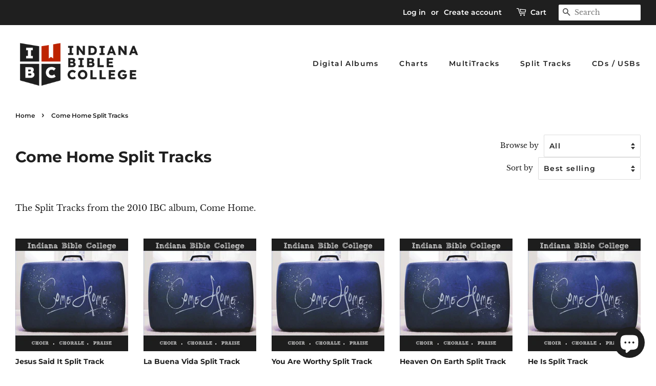

--- FILE ---
content_type: text/html; charset=utf-8
request_url: https://store.indianabible.college/collections/come-home-split-tracks
body_size: 23512
content:
<!doctype html>
<html class="no-js" lang="en">
<head>

  <!-- Basic page needs ================================================== -->
  <meta charset="utf-8">
  <meta http-equiv="X-UA-Compatible" content="IE=edge,chrome=1">

  
  <link rel="shortcut icon" href="//store.indianabible.college/cdn/shop/files/ibc-favicon-32x32_32x32.png?v=1655227150" type="image/png" />
  

  <!-- Title and description ================================================== -->
  <title>
  Come Home Split Tracks &ndash; Indiana Bible College Store
  </title>

  
  <meta name="description" content="The Split Tracks from the 2010 IBC album, Come Home.">
  

  <!-- Social meta ================================================== -->
  <!-- /snippets/social-meta-tags.liquid -->




<meta property="og:site_name" content="Indiana Bible College Store">
<meta property="og:url" content="https://store.indianabible.college/collections/come-home-split-tracks">
<meta property="og:title" content="Come Home Split Tracks">
<meta property="og:type" content="product.group">
<meta property="og:description" content="The Split Tracks from the 2010 IBC album, Come Home.">

<meta property="og:image" content="http://store.indianabible.college/cdn/shop/collections/artworke7dd2e8e-135f-4a4c-a303-1214bfebed4a-LARGE_e73f8571-4ff4-4d59-9a54-5621dbbc9e78_1200x1200.jpg?v=1683904614">
<meta property="og:image:secure_url" content="https://store.indianabible.college/cdn/shop/collections/artworke7dd2e8e-135f-4a4c-a303-1214bfebed4a-LARGE_e73f8571-4ff4-4d59-9a54-5621dbbc9e78_1200x1200.jpg?v=1683904614">


  <meta name="twitter:site" content="@ibcpromo">

<meta name="twitter:card" content="summary_large_image">
<meta name="twitter:title" content="Come Home Split Tracks">
<meta name="twitter:description" content="The Split Tracks from the 2010 IBC album, Come Home.">


  <!-- Helpers ================================================== -->
  <link rel="canonical" href="https://store.indianabible.college/collections/come-home-split-tracks">
  <meta name="viewport" content="width=device-width,initial-scale=1">
  <meta name="theme-color" content="#ae3419">

  <!-- CSS ================================================== -->
  <link href="//store.indianabible.college/cdn/shop/t/2/assets/timber.scss.css?v=133247093993534580541765224806" rel="stylesheet" type="text/css" media="all" />
  <link href="//store.indianabible.college/cdn/shop/t/2/assets/theme.scss.css?v=8833444928002874561765224806" rel="stylesheet" type="text/css" media="all" />
  <style data-shopify>
  :root {
    --color-body-text: #1f1f1f;
    --color-body: #ffffff;
  }
</style>


  <script>
    window.theme = window.theme || {};

    var theme = {
      strings: {
        addToCart: "Add to Cart",
        soldOut: "Sold Out",
        unavailable: "Unavailable",
        zoomClose: "Close (Esc)",
        zoomPrev: "Previous (Left arrow key)",
        zoomNext: "Next (Right arrow key)",
        addressError: "Error looking up that address",
        addressNoResults: "No results for that address",
        addressQueryLimit: "You have exceeded the Google API usage limit. Consider upgrading to a \u003ca href=\"https:\/\/developers.google.com\/maps\/premium\/usage-limits\"\u003ePremium Plan\u003c\/a\u003e.",
        authError: "There was a problem authenticating your Google Maps API Key."
      },
      settings: {
        // Adding some settings to allow the editor to update correctly when they are changed
        enableWideLayout: true,
        typeAccentTransform: false,
        typeAccentSpacing: true,
        baseFontSize: '16px',
        headerBaseFontSize: '30px',
        accentFontSize: '14px'
      },
      variables: {
        mediaQueryMedium: 'screen and (max-width: 768px)',
        bpSmall: false
      },
      moneyFormat: "${{amount}}"
    };theme.breadcrumbs = {
        collection: {
          title: "Come Home Split Tracks",
          link: "https://store.indianabible.college/collections/come-home-split-tracks"
        }
      };
      sessionStorage.setItem("breadcrumb", JSON.stringify(theme.breadcrumbs.collection));document.documentElement.className = document.documentElement.className.replace('no-js', 'supports-js');
  </script>

  <!-- Header hook for plugins ================================================== -->
  <script>window.performance && window.performance.mark && window.performance.mark('shopify.content_for_header.start');</script><meta name="facebook-domain-verification" content="qxtsjlh80pm590osa8rmwsnp23f0lq">
<meta name="google-site-verification" content="HcvpeSg5SxcSW0FFk7MnBaVeYLHawadghQU5Cbb30sM">
<meta id="shopify-digital-wallet" name="shopify-digital-wallet" content="/55229382851/digital_wallets/dialog">
<meta name="shopify-checkout-api-token" content="cab1f7294d13e1b1609f36ae35797524">
<meta id="in-context-paypal-metadata" data-shop-id="55229382851" data-venmo-supported="false" data-environment="production" data-locale="en_US" data-paypal-v4="true" data-currency="USD">
<link rel="alternate" type="application/atom+xml" title="Feed" href="/collections/come-home-split-tracks.atom" />
<link rel="alternate" type="application/json+oembed" href="https://store.indianabible.college/collections/come-home-split-tracks.oembed">
<script async="async" src="/checkouts/internal/preloads.js?locale=en-US"></script>
<link rel="preconnect" href="https://shop.app" crossorigin="anonymous">
<script async="async" src="https://shop.app/checkouts/internal/preloads.js?locale=en-US&shop_id=55229382851" crossorigin="anonymous"></script>
<script id="apple-pay-shop-capabilities" type="application/json">{"shopId":55229382851,"countryCode":"US","currencyCode":"USD","merchantCapabilities":["supports3DS"],"merchantId":"gid:\/\/shopify\/Shop\/55229382851","merchantName":"Indiana Bible College Store","requiredBillingContactFields":["postalAddress","email"],"requiredShippingContactFields":["postalAddress","email"],"shippingType":"shipping","supportedNetworks":["visa","masterCard","amex","discover","elo","jcb"],"total":{"type":"pending","label":"Indiana Bible College Store","amount":"1.00"},"shopifyPaymentsEnabled":true,"supportsSubscriptions":true}</script>
<script id="shopify-features" type="application/json">{"accessToken":"cab1f7294d13e1b1609f36ae35797524","betas":["rich-media-storefront-analytics"],"domain":"store.indianabible.college","predictiveSearch":true,"shopId":55229382851,"locale":"en"}</script>
<script>var Shopify = Shopify || {};
Shopify.shop = "voice-vision.myshopify.com";
Shopify.locale = "en";
Shopify.currency = {"active":"USD","rate":"1.0"};
Shopify.country = "US";
Shopify.theme = {"name":"Minimal","id":123910947011,"schema_name":"Minimal","schema_version":"12.5.1","theme_store_id":380,"role":"main"};
Shopify.theme.handle = "null";
Shopify.theme.style = {"id":null,"handle":null};
Shopify.cdnHost = "store.indianabible.college/cdn";
Shopify.routes = Shopify.routes || {};
Shopify.routes.root = "/";</script>
<script type="module">!function(o){(o.Shopify=o.Shopify||{}).modules=!0}(window);</script>
<script>!function(o){function n(){var o=[];function n(){o.push(Array.prototype.slice.apply(arguments))}return n.q=o,n}var t=o.Shopify=o.Shopify||{};t.loadFeatures=n(),t.autoloadFeatures=n()}(window);</script>
<script>
  window.ShopifyPay = window.ShopifyPay || {};
  window.ShopifyPay.apiHost = "shop.app\/pay";
  window.ShopifyPay.redirectState = null;
</script>
<script id="shop-js-analytics" type="application/json">{"pageType":"collection"}</script>
<script defer="defer" async type="module" src="//store.indianabible.college/cdn/shopifycloud/shop-js/modules/v2/client.init-shop-cart-sync_IZsNAliE.en.esm.js"></script>
<script defer="defer" async type="module" src="//store.indianabible.college/cdn/shopifycloud/shop-js/modules/v2/chunk.common_0OUaOowp.esm.js"></script>
<script type="module">
  await import("//store.indianabible.college/cdn/shopifycloud/shop-js/modules/v2/client.init-shop-cart-sync_IZsNAliE.en.esm.js");
await import("//store.indianabible.college/cdn/shopifycloud/shop-js/modules/v2/chunk.common_0OUaOowp.esm.js");

  window.Shopify.SignInWithShop?.initShopCartSync?.({"fedCMEnabled":true,"windoidEnabled":true});

</script>
<script>
  window.Shopify = window.Shopify || {};
  if (!window.Shopify.featureAssets) window.Shopify.featureAssets = {};
  window.Shopify.featureAssets['shop-js'] = {"shop-cart-sync":["modules/v2/client.shop-cart-sync_DLOhI_0X.en.esm.js","modules/v2/chunk.common_0OUaOowp.esm.js"],"init-fed-cm":["modules/v2/client.init-fed-cm_C6YtU0w6.en.esm.js","modules/v2/chunk.common_0OUaOowp.esm.js"],"shop-button":["modules/v2/client.shop-button_BCMx7GTG.en.esm.js","modules/v2/chunk.common_0OUaOowp.esm.js"],"shop-cash-offers":["modules/v2/client.shop-cash-offers_BT26qb5j.en.esm.js","modules/v2/chunk.common_0OUaOowp.esm.js","modules/v2/chunk.modal_CGo_dVj3.esm.js"],"init-windoid":["modules/v2/client.init-windoid_B9PkRMql.en.esm.js","modules/v2/chunk.common_0OUaOowp.esm.js"],"init-shop-email-lookup-coordinator":["modules/v2/client.init-shop-email-lookup-coordinator_DZkqjsbU.en.esm.js","modules/v2/chunk.common_0OUaOowp.esm.js"],"shop-toast-manager":["modules/v2/client.shop-toast-manager_Di2EnuM7.en.esm.js","modules/v2/chunk.common_0OUaOowp.esm.js"],"shop-login-button":["modules/v2/client.shop-login-button_BtqW_SIO.en.esm.js","modules/v2/chunk.common_0OUaOowp.esm.js","modules/v2/chunk.modal_CGo_dVj3.esm.js"],"avatar":["modules/v2/client.avatar_BTnouDA3.en.esm.js"],"pay-button":["modules/v2/client.pay-button_CWa-C9R1.en.esm.js","modules/v2/chunk.common_0OUaOowp.esm.js"],"init-shop-cart-sync":["modules/v2/client.init-shop-cart-sync_IZsNAliE.en.esm.js","modules/v2/chunk.common_0OUaOowp.esm.js"],"init-customer-accounts":["modules/v2/client.init-customer-accounts_DenGwJTU.en.esm.js","modules/v2/client.shop-login-button_BtqW_SIO.en.esm.js","modules/v2/chunk.common_0OUaOowp.esm.js","modules/v2/chunk.modal_CGo_dVj3.esm.js"],"init-shop-for-new-customer-accounts":["modules/v2/client.init-shop-for-new-customer-accounts_JdHXxpS9.en.esm.js","modules/v2/client.shop-login-button_BtqW_SIO.en.esm.js","modules/v2/chunk.common_0OUaOowp.esm.js","modules/v2/chunk.modal_CGo_dVj3.esm.js"],"init-customer-accounts-sign-up":["modules/v2/client.init-customer-accounts-sign-up_D6__K_p8.en.esm.js","modules/v2/client.shop-login-button_BtqW_SIO.en.esm.js","modules/v2/chunk.common_0OUaOowp.esm.js","modules/v2/chunk.modal_CGo_dVj3.esm.js"],"checkout-modal":["modules/v2/client.checkout-modal_C_ZQDY6s.en.esm.js","modules/v2/chunk.common_0OUaOowp.esm.js","modules/v2/chunk.modal_CGo_dVj3.esm.js"],"shop-follow-button":["modules/v2/client.shop-follow-button_XetIsj8l.en.esm.js","modules/v2/chunk.common_0OUaOowp.esm.js","modules/v2/chunk.modal_CGo_dVj3.esm.js"],"lead-capture":["modules/v2/client.lead-capture_DvA72MRN.en.esm.js","modules/v2/chunk.common_0OUaOowp.esm.js","modules/v2/chunk.modal_CGo_dVj3.esm.js"],"shop-login":["modules/v2/client.shop-login_ClXNxyh6.en.esm.js","modules/v2/chunk.common_0OUaOowp.esm.js","modules/v2/chunk.modal_CGo_dVj3.esm.js"],"payment-terms":["modules/v2/client.payment-terms_CNlwjfZz.en.esm.js","modules/v2/chunk.common_0OUaOowp.esm.js","modules/v2/chunk.modal_CGo_dVj3.esm.js"]};
</script>
<script>(function() {
  var isLoaded = false;
  function asyncLoad() {
    if (isLoaded) return;
    isLoaded = true;
    var urls = ["https:\/\/chimpstatic.com\/mcjs-connected\/js\/users\/d21faaf64594cd9f357855f4c\/99322495b55b25d198dca2b15.js?shop=voice-vision.myshopify.com","\/\/cdn.shopify.com\/proxy\/b0a2c2671abeecf6a1222882c1bace174f4a8dc94ea1e21fe2739e1bdd2e23fa\/static.cdn.printful.com\/static\/js\/external\/shopify-product-customizer.js?v=0.28\u0026shop=voice-vision.myshopify.com\u0026sp-cache-control=cHVibGljLCBtYXgtYWdlPTkwMA","\/\/cdn.shopify.com\/proxy\/a1edcf87b152dd7f65b115c3a08a6ee67c1597bceb66efb20adecc39951b81a6\/cdn.singleassets.com\/storefront-legacy\/single-ui-content-gating-0.0.854.js?shop=voice-vision.myshopify.com\u0026sp-cache-control=cHVibGljLCBtYXgtYWdlPTkwMA"];
    for (var i = 0; i < urls.length; i++) {
      var s = document.createElement('script');
      s.type = 'text/javascript';
      s.async = true;
      s.src = urls[i];
      var x = document.getElementsByTagName('script')[0];
      x.parentNode.insertBefore(s, x);
    }
  };
  if(window.attachEvent) {
    window.attachEvent('onload', asyncLoad);
  } else {
    window.addEventListener('load', asyncLoad, false);
  }
})();</script>
<script id="__st">var __st={"a":55229382851,"offset":-18000,"reqid":"9e90c80a-d024-4fc9-a5c3-24b7fb6dd0fc-1768467296","pageurl":"store.indianabible.college\/collections\/come-home-split-tracks","u":"2c530a779e66","p":"collection","rtyp":"collection","rid":445673079057};</script>
<script>window.ShopifyPaypalV4VisibilityTracking = true;</script>
<script id="captcha-bootstrap">!function(){'use strict';const t='contact',e='account',n='new_comment',o=[[t,t],['blogs',n],['comments',n],[t,'customer']],c=[[e,'customer_login'],[e,'guest_login'],[e,'recover_customer_password'],[e,'create_customer']],r=t=>t.map((([t,e])=>`form[action*='/${t}']:not([data-nocaptcha='true']) input[name='form_type'][value='${e}']`)).join(','),a=t=>()=>t?[...document.querySelectorAll(t)].map((t=>t.form)):[];function s(){const t=[...o],e=r(t);return a(e)}const i='password',u='form_key',d=['recaptcha-v3-token','g-recaptcha-response','h-captcha-response',i],f=()=>{try{return window.sessionStorage}catch{return}},m='__shopify_v',_=t=>t.elements[u];function p(t,e,n=!1){try{const o=window.sessionStorage,c=JSON.parse(o.getItem(e)),{data:r}=function(t){const{data:e,action:n}=t;return t[m]||n?{data:e,action:n}:{data:t,action:n}}(c);for(const[e,n]of Object.entries(r))t.elements[e]&&(t.elements[e].value=n);n&&o.removeItem(e)}catch(o){console.error('form repopulation failed',{error:o})}}const l='form_type',E='cptcha';function T(t){t.dataset[E]=!0}const w=window,h=w.document,L='Shopify',v='ce_forms',y='captcha';let A=!1;((t,e)=>{const n=(g='f06e6c50-85a8-45c8-87d0-21a2b65856fe',I='https://cdn.shopify.com/shopifycloud/storefront-forms-hcaptcha/ce_storefront_forms_captcha_hcaptcha.v1.5.2.iife.js',D={infoText:'Protected by hCaptcha',privacyText:'Privacy',termsText:'Terms'},(t,e,n)=>{const o=w[L][v],c=o.bindForm;if(c)return c(t,g,e,D).then(n);var r;o.q.push([[t,g,e,D],n]),r=I,A||(h.body.append(Object.assign(h.createElement('script'),{id:'captcha-provider',async:!0,src:r})),A=!0)});var g,I,D;w[L]=w[L]||{},w[L][v]=w[L][v]||{},w[L][v].q=[],w[L][y]=w[L][y]||{},w[L][y].protect=function(t,e){n(t,void 0,e),T(t)},Object.freeze(w[L][y]),function(t,e,n,w,h,L){const[v,y,A,g]=function(t,e,n){const i=e?o:[],u=t?c:[],d=[...i,...u],f=r(d),m=r(i),_=r(d.filter((([t,e])=>n.includes(e))));return[a(f),a(m),a(_),s()]}(w,h,L),I=t=>{const e=t.target;return e instanceof HTMLFormElement?e:e&&e.form},D=t=>v().includes(t);t.addEventListener('submit',(t=>{const e=I(t);if(!e)return;const n=D(e)&&!e.dataset.hcaptchaBound&&!e.dataset.recaptchaBound,o=_(e),c=g().includes(e)&&(!o||!o.value);(n||c)&&t.preventDefault(),c&&!n&&(function(t){try{if(!f())return;!function(t){const e=f();if(!e)return;const n=_(t);if(!n)return;const o=n.value;o&&e.removeItem(o)}(t);const e=Array.from(Array(32),(()=>Math.random().toString(36)[2])).join('');!function(t,e){_(t)||t.append(Object.assign(document.createElement('input'),{type:'hidden',name:u})),t.elements[u].value=e}(t,e),function(t,e){const n=f();if(!n)return;const o=[...t.querySelectorAll(`input[type='${i}']`)].map((({name:t})=>t)),c=[...d,...o],r={};for(const[a,s]of new FormData(t).entries())c.includes(a)||(r[a]=s);n.setItem(e,JSON.stringify({[m]:1,action:t.action,data:r}))}(t,e)}catch(e){console.error('failed to persist form',e)}}(e),e.submit())}));const S=(t,e)=>{t&&!t.dataset[E]&&(n(t,e.some((e=>e===t))),T(t))};for(const o of['focusin','change'])t.addEventListener(o,(t=>{const e=I(t);D(e)&&S(e,y())}));const B=e.get('form_key'),M=e.get(l),P=B&&M;t.addEventListener('DOMContentLoaded',(()=>{const t=y();if(P)for(const e of t)e.elements[l].value===M&&p(e,B);[...new Set([...A(),...v().filter((t=>'true'===t.dataset.shopifyCaptcha))])].forEach((e=>S(e,t)))}))}(h,new URLSearchParams(w.location.search),n,t,e,['guest_login'])})(!0,!0)}();</script>
<script integrity="sha256-4kQ18oKyAcykRKYeNunJcIwy7WH5gtpwJnB7kiuLZ1E=" data-source-attribution="shopify.loadfeatures" defer="defer" src="//store.indianabible.college/cdn/shopifycloud/storefront/assets/storefront/load_feature-a0a9edcb.js" crossorigin="anonymous"></script>
<script crossorigin="anonymous" defer="defer" src="//store.indianabible.college/cdn/shopifycloud/storefront/assets/shopify_pay/storefront-65b4c6d7.js?v=20250812"></script>
<script data-source-attribution="shopify.dynamic_checkout.dynamic.init">var Shopify=Shopify||{};Shopify.PaymentButton=Shopify.PaymentButton||{isStorefrontPortableWallets:!0,init:function(){window.Shopify.PaymentButton.init=function(){};var t=document.createElement("script");t.src="https://store.indianabible.college/cdn/shopifycloud/portable-wallets/latest/portable-wallets.en.js",t.type="module",document.head.appendChild(t)}};
</script>
<script data-source-attribution="shopify.dynamic_checkout.buyer_consent">
  function portableWalletsHideBuyerConsent(e){var t=document.getElementById("shopify-buyer-consent"),n=document.getElementById("shopify-subscription-policy-button");t&&n&&(t.classList.add("hidden"),t.setAttribute("aria-hidden","true"),n.removeEventListener("click",e))}function portableWalletsShowBuyerConsent(e){var t=document.getElementById("shopify-buyer-consent"),n=document.getElementById("shopify-subscription-policy-button");t&&n&&(t.classList.remove("hidden"),t.removeAttribute("aria-hidden"),n.addEventListener("click",e))}window.Shopify?.PaymentButton&&(window.Shopify.PaymentButton.hideBuyerConsent=portableWalletsHideBuyerConsent,window.Shopify.PaymentButton.showBuyerConsent=portableWalletsShowBuyerConsent);
</script>
<script data-source-attribution="shopify.dynamic_checkout.cart.bootstrap">document.addEventListener("DOMContentLoaded",(function(){function t(){return document.querySelector("shopify-accelerated-checkout-cart, shopify-accelerated-checkout")}if(t())Shopify.PaymentButton.init();else{new MutationObserver((function(e,n){t()&&(Shopify.PaymentButton.init(),n.disconnect())})).observe(document.body,{childList:!0,subtree:!0})}}));
</script>
<script id='scb4127' type='text/javascript' async='' src='https://store.indianabible.college/cdn/shopifycloud/privacy-banner/storefront-banner.js'></script><link id="shopify-accelerated-checkout-styles" rel="stylesheet" media="screen" href="https://store.indianabible.college/cdn/shopifycloud/portable-wallets/latest/accelerated-checkout-backwards-compat.css" crossorigin="anonymous">
<style id="shopify-accelerated-checkout-cart">
        #shopify-buyer-consent {
  margin-top: 1em;
  display: inline-block;
  width: 100%;
}

#shopify-buyer-consent.hidden {
  display: none;
}

#shopify-subscription-policy-button {
  background: none;
  border: none;
  padding: 0;
  text-decoration: underline;
  font-size: inherit;
  cursor: pointer;
}

#shopify-subscription-policy-button::before {
  box-shadow: none;
}

      </style>

<script>window.performance && window.performance.mark && window.performance.mark('shopify.content_for_header.end');</script>

  <script src="//store.indianabible.college/cdn/shop/t/2/assets/jquery-2.2.3.min.js?v=58211863146907186831623360701" type="text/javascript"></script>

  <script src="//store.indianabible.college/cdn/shop/t/2/assets/lazysizes.min.js?v=155223123402716617051623360702" async="async"></script>

  
  
  
<meta name="facebook-domain-verification" content="6xu5rv5m8m2cssdcu6w8tfktldsltz" />
  
  <!-- Facebook Pixel Code -->
<script>
  !function(f,b,e,v,n,t,s)
  {if(f.fbq)return;n=f.fbq=function(){n.callMethod?
  n.callMethod.apply(n,arguments):n.queue.push(arguments)};
  if(!f._fbq)f._fbq=n;n.push=n;n.loaded=!0;n.version='2.0';
  n.queue=[];t=b.createElement(e);t.async=!0;
  t.src=v;s=b.getElementsByTagName(e)[0];
  s.parentNode.insertBefore(t,s)}(window, document,'script',
  'https://connect.facebook.net/en_US/fbevents.js');
  fbq('init', '2030082487210831');
  fbq('track', 'PageView');
</script>
<noscript>
  <img height="1" width="1" style="display:none" 
       src="https://www.facebook.com/tr?id=2030082487210831&ev=PageView&noscript=1"/>
</noscript>
<!-- End Facebook Pixel Code -->
  
<!-- Global site tag (gtag.js) - Google Analytics -->
<script async src="https://www.googletagmanager.com/gtag/js?id=G-T6HK3RLB3Q"></script>
<script>
  window.dataLayer = window.dataLayer || [];
  function gtag(){dataLayer.push(arguments);}
  gtag('js', new Date());

  gtag('config', 'G-T6HK3RLB3Q');
</script>

<script id="sg-js-global-vars">
                        sgGlobalVars = {"storeId":"ac982753-66ff-42cb-bee6-093dd707143a","seenManagerPrompt":false,"storeIsActive":false,"targetInfo":{"cart":{"isAfterElem":false,"isBeforeElem":true,"isInsideElem":false,"customSelector":"","isOn":false,"type":1,"integration":0,"sideCartOn":false,"useCheckoutButton":true},"product":{"useCartButton":true,"isAfterElem":false,"isBeforeElem":true,"isInsideElem":false,"customSelector":"","isOn":true,"type":1,"integration":0},"roundUp":{"isAfterElem":true,"isBeforeElem":false,"isInsideElem":false,"customSelector":"","isOn":false,"useCheckoutButton":true,"integration":0},"addOn":{"isOn":false,"integration":0}},"hideAdditionalScriptPrompt":false,"sgRoundUpId":null,"sgAddOnIds":null};
                        if(sgGlobalVars) {
                            sgGlobalVars.cart = {"note":null,"attributes":{},"original_total_price":0,"total_price":0,"total_discount":0,"total_weight":0.0,"item_count":0,"items":[],"requires_shipping":false,"currency":"USD","items_subtotal_price":0,"cart_level_discount_applications":[],"checkout_charge_amount":0};
                            sgGlobalVars.currentProduct = null;
                            sgGlobalVars.isAdmin = false;
                        }
                    </script><script src="https://cdn.shopify.com/extensions/7bc9bb47-adfa-4267-963e-cadee5096caf/inbox-1252/assets/inbox-chat-loader.js" type="text/javascript" defer="defer"></script>
<link href="https://monorail-edge.shopifysvc.com" rel="dns-prefetch">
<script>(function(){if ("sendBeacon" in navigator && "performance" in window) {try {var session_token_from_headers = performance.getEntriesByType('navigation')[0].serverTiming.find(x => x.name == '_s').description;} catch {var session_token_from_headers = undefined;}var session_cookie_matches = document.cookie.match(/_shopify_s=([^;]*)/);var session_token_from_cookie = session_cookie_matches && session_cookie_matches.length === 2 ? session_cookie_matches[1] : "";var session_token = session_token_from_headers || session_token_from_cookie || "";function handle_abandonment_event(e) {var entries = performance.getEntries().filter(function(entry) {return /monorail-edge.shopifysvc.com/.test(entry.name);});if (!window.abandonment_tracked && entries.length === 0) {window.abandonment_tracked = true;var currentMs = Date.now();var navigation_start = performance.timing.navigationStart;var payload = {shop_id: 55229382851,url: window.location.href,navigation_start,duration: currentMs - navigation_start,session_token,page_type: "collection"};window.navigator.sendBeacon("https://monorail-edge.shopifysvc.com/v1/produce", JSON.stringify({schema_id: "online_store_buyer_site_abandonment/1.1",payload: payload,metadata: {event_created_at_ms: currentMs,event_sent_at_ms: currentMs}}));}}window.addEventListener('pagehide', handle_abandonment_event);}}());</script>
<script id="web-pixels-manager-setup">(function e(e,d,r,n,o){if(void 0===o&&(o={}),!Boolean(null===(a=null===(i=window.Shopify)||void 0===i?void 0:i.analytics)||void 0===a?void 0:a.replayQueue)){var i,a;window.Shopify=window.Shopify||{};var t=window.Shopify;t.analytics=t.analytics||{};var s=t.analytics;s.replayQueue=[],s.publish=function(e,d,r){return s.replayQueue.push([e,d,r]),!0};try{self.performance.mark("wpm:start")}catch(e){}var l=function(){var e={modern:/Edge?\/(1{2}[4-9]|1[2-9]\d|[2-9]\d{2}|\d{4,})\.\d+(\.\d+|)|Firefox\/(1{2}[4-9]|1[2-9]\d|[2-9]\d{2}|\d{4,})\.\d+(\.\d+|)|Chrom(ium|e)\/(9{2}|\d{3,})\.\d+(\.\d+|)|(Maci|X1{2}).+ Version\/(15\.\d+|(1[6-9]|[2-9]\d|\d{3,})\.\d+)([,.]\d+|)( \(\w+\)|)( Mobile\/\w+|) Safari\/|Chrome.+OPR\/(9{2}|\d{3,})\.\d+\.\d+|(CPU[ +]OS|iPhone[ +]OS|CPU[ +]iPhone|CPU IPhone OS|CPU iPad OS)[ +]+(15[._]\d+|(1[6-9]|[2-9]\d|\d{3,})[._]\d+)([._]\d+|)|Android:?[ /-](13[3-9]|1[4-9]\d|[2-9]\d{2}|\d{4,})(\.\d+|)(\.\d+|)|Android.+Firefox\/(13[5-9]|1[4-9]\d|[2-9]\d{2}|\d{4,})\.\d+(\.\d+|)|Android.+Chrom(ium|e)\/(13[3-9]|1[4-9]\d|[2-9]\d{2}|\d{4,})\.\d+(\.\d+|)|SamsungBrowser\/([2-9]\d|\d{3,})\.\d+/,legacy:/Edge?\/(1[6-9]|[2-9]\d|\d{3,})\.\d+(\.\d+|)|Firefox\/(5[4-9]|[6-9]\d|\d{3,})\.\d+(\.\d+|)|Chrom(ium|e)\/(5[1-9]|[6-9]\d|\d{3,})\.\d+(\.\d+|)([\d.]+$|.*Safari\/(?![\d.]+ Edge\/[\d.]+$))|(Maci|X1{2}).+ Version\/(10\.\d+|(1[1-9]|[2-9]\d|\d{3,})\.\d+)([,.]\d+|)( \(\w+\)|)( Mobile\/\w+|) Safari\/|Chrome.+OPR\/(3[89]|[4-9]\d|\d{3,})\.\d+\.\d+|(CPU[ +]OS|iPhone[ +]OS|CPU[ +]iPhone|CPU IPhone OS|CPU iPad OS)[ +]+(10[._]\d+|(1[1-9]|[2-9]\d|\d{3,})[._]\d+)([._]\d+|)|Android:?[ /-](13[3-9]|1[4-9]\d|[2-9]\d{2}|\d{4,})(\.\d+|)(\.\d+|)|Mobile Safari.+OPR\/([89]\d|\d{3,})\.\d+\.\d+|Android.+Firefox\/(13[5-9]|1[4-9]\d|[2-9]\d{2}|\d{4,})\.\d+(\.\d+|)|Android.+Chrom(ium|e)\/(13[3-9]|1[4-9]\d|[2-9]\d{2}|\d{4,})\.\d+(\.\d+|)|Android.+(UC? ?Browser|UCWEB|U3)[ /]?(15\.([5-9]|\d{2,})|(1[6-9]|[2-9]\d|\d{3,})\.\d+)\.\d+|SamsungBrowser\/(5\.\d+|([6-9]|\d{2,})\.\d+)|Android.+MQ{2}Browser\/(14(\.(9|\d{2,})|)|(1[5-9]|[2-9]\d|\d{3,})(\.\d+|))(\.\d+|)|K[Aa][Ii]OS\/(3\.\d+|([4-9]|\d{2,})\.\d+)(\.\d+|)/},d=e.modern,r=e.legacy,n=navigator.userAgent;return n.match(d)?"modern":n.match(r)?"legacy":"unknown"}(),u="modern"===l?"modern":"legacy",c=(null!=n?n:{modern:"",legacy:""})[u],f=function(e){return[e.baseUrl,"/wpm","/b",e.hashVersion,"modern"===e.buildTarget?"m":"l",".js"].join("")}({baseUrl:d,hashVersion:r,buildTarget:u}),m=function(e){var d=e.version,r=e.bundleTarget,n=e.surface,o=e.pageUrl,i=e.monorailEndpoint;return{emit:function(e){var a=e.status,t=e.errorMsg,s=(new Date).getTime(),l=JSON.stringify({metadata:{event_sent_at_ms:s},events:[{schema_id:"web_pixels_manager_load/3.1",payload:{version:d,bundle_target:r,page_url:o,status:a,surface:n,error_msg:t},metadata:{event_created_at_ms:s}}]});if(!i)return console&&console.warn&&console.warn("[Web Pixels Manager] No Monorail endpoint provided, skipping logging."),!1;try{return self.navigator.sendBeacon.bind(self.navigator)(i,l)}catch(e){}var u=new XMLHttpRequest;try{return u.open("POST",i,!0),u.setRequestHeader("Content-Type","text/plain"),u.send(l),!0}catch(e){return console&&console.warn&&console.warn("[Web Pixels Manager] Got an unhandled error while logging to Monorail."),!1}}}}({version:r,bundleTarget:l,surface:e.surface,pageUrl:self.location.href,monorailEndpoint:e.monorailEndpoint});try{o.browserTarget=l,function(e){var d=e.src,r=e.async,n=void 0===r||r,o=e.onload,i=e.onerror,a=e.sri,t=e.scriptDataAttributes,s=void 0===t?{}:t,l=document.createElement("script"),u=document.querySelector("head"),c=document.querySelector("body");if(l.async=n,l.src=d,a&&(l.integrity=a,l.crossOrigin="anonymous"),s)for(var f in s)if(Object.prototype.hasOwnProperty.call(s,f))try{l.dataset[f]=s[f]}catch(e){}if(o&&l.addEventListener("load",o),i&&l.addEventListener("error",i),u)u.appendChild(l);else{if(!c)throw new Error("Did not find a head or body element to append the script");c.appendChild(l)}}({src:f,async:!0,onload:function(){if(!function(){var e,d;return Boolean(null===(d=null===(e=window.Shopify)||void 0===e?void 0:e.analytics)||void 0===d?void 0:d.initialized)}()){var d=window.webPixelsManager.init(e)||void 0;if(d){var r=window.Shopify.analytics;r.replayQueue.forEach((function(e){var r=e[0],n=e[1],o=e[2];d.publishCustomEvent(r,n,o)})),r.replayQueue=[],r.publish=d.publishCustomEvent,r.visitor=d.visitor,r.initialized=!0}}},onerror:function(){return m.emit({status:"failed",errorMsg:"".concat(f," has failed to load")})},sri:function(e){var d=/^sha384-[A-Za-z0-9+/=]+$/;return"string"==typeof e&&d.test(e)}(c)?c:"",scriptDataAttributes:o}),m.emit({status:"loading"})}catch(e){m.emit({status:"failed",errorMsg:(null==e?void 0:e.message)||"Unknown error"})}}})({shopId: 55229382851,storefrontBaseUrl: "https://store.indianabible.college",extensionsBaseUrl: "https://extensions.shopifycdn.com/cdn/shopifycloud/web-pixels-manager",monorailEndpoint: "https://monorail-edge.shopifysvc.com/unstable/produce_batch",surface: "storefront-renderer",enabledBetaFlags: ["2dca8a86"],webPixelsConfigList: [{"id":"1498022161","configuration":"{\"storeIdentity\":\"voice-vision.myshopify.com\",\"baseURL\":\"https:\\\/\\\/api.printful.com\\\/shopify-pixels\"}","eventPayloadVersion":"v1","runtimeContext":"STRICT","scriptVersion":"74f275712857ab41bea9d998dcb2f9da","type":"APP","apiClientId":156624,"privacyPurposes":["ANALYTICS","MARKETING","SALE_OF_DATA"],"dataSharingAdjustments":{"protectedCustomerApprovalScopes":["read_customer_address","read_customer_email","read_customer_name","read_customer_personal_data","read_customer_phone"]}},{"id":"877887761","configuration":"{\"config\":\"{\\\"pixel_id\\\":\\\"GT-TBBSG64\\\",\\\"target_country\\\":\\\"US\\\",\\\"gtag_events\\\":[{\\\"type\\\":\\\"purchase\\\",\\\"action_label\\\":\\\"MC-SE8YBEFL38\\\"},{\\\"type\\\":\\\"page_view\\\",\\\"action_label\\\":\\\"MC-SE8YBEFL38\\\"},{\\\"type\\\":\\\"view_item\\\",\\\"action_label\\\":\\\"MC-SE8YBEFL38\\\"}],\\\"enable_monitoring_mode\\\":false}\"}","eventPayloadVersion":"v1","runtimeContext":"OPEN","scriptVersion":"b2a88bafab3e21179ed38636efcd8a93","type":"APP","apiClientId":1780363,"privacyPurposes":[],"dataSharingAdjustments":{"protectedCustomerApprovalScopes":["read_customer_address","read_customer_email","read_customer_name","read_customer_personal_data","read_customer_phone"]}},{"id":"shopify-app-pixel","configuration":"{}","eventPayloadVersion":"v1","runtimeContext":"STRICT","scriptVersion":"0450","apiClientId":"shopify-pixel","type":"APP","privacyPurposes":["ANALYTICS","MARKETING"]},{"id":"shopify-custom-pixel","eventPayloadVersion":"v1","runtimeContext":"LAX","scriptVersion":"0450","apiClientId":"shopify-pixel","type":"CUSTOM","privacyPurposes":["ANALYTICS","MARKETING"]}],isMerchantRequest: false,initData: {"shop":{"name":"Indiana Bible College Store","paymentSettings":{"currencyCode":"USD"},"myshopifyDomain":"voice-vision.myshopify.com","countryCode":"US","storefrontUrl":"https:\/\/store.indianabible.college"},"customer":null,"cart":null,"checkout":null,"productVariants":[],"purchasingCompany":null},},"https://store.indianabible.college/cdn","7cecd0b6w90c54c6cpe92089d5m57a67346",{"modern":"","legacy":""},{"shopId":"55229382851","storefrontBaseUrl":"https:\/\/store.indianabible.college","extensionBaseUrl":"https:\/\/extensions.shopifycdn.com\/cdn\/shopifycloud\/web-pixels-manager","surface":"storefront-renderer","enabledBetaFlags":"[\"2dca8a86\"]","isMerchantRequest":"false","hashVersion":"7cecd0b6w90c54c6cpe92089d5m57a67346","publish":"custom","events":"[[\"page_viewed\",{}],[\"collection_viewed\",{\"collection\":{\"id\":\"445673079057\",\"title\":\"Come Home Split Tracks\",\"productVariants\":[{\"price\":{\"amount\":7.95,\"currencyCode\":\"USD\"},\"product\":{\"title\":\"Jesus Said It Split Track\",\"vendor\":\"Indiana Bible College\",\"id\":\"8370119606545\",\"untranslatedTitle\":\"Jesus Said It Split Track\",\"url\":\"\/products\/jesus-said-it-split-track\",\"type\":\"Split Track\"},\"id\":\"45135128461585\",\"image\":{\"src\":\"\/\/store.indianabible.college\/cdn\/shop\/files\/artworke7dd2e8e-135f-4a4c-a303-1214bfebed4a-LARGE_f1a64710-d4b8-4a7d-b354-cff535d36f90.jpg?v=1683905566\"},\"sku\":\"\",\"title\":\"Default Title\",\"untranslatedTitle\":\"Default Title\"},{\"price\":{\"amount\":7.95,\"currencyCode\":\"USD\"},\"product\":{\"title\":\"La Buena Vida Split Track\",\"vendor\":\"Indiana Bible College\",\"id\":\"8370091327761\",\"untranslatedTitle\":\"La Buena Vida Split Track\",\"url\":\"\/products\/la-buena-vida-split-track\",\"type\":\"Split Track\"},\"id\":\"45135075541265\",\"image\":{\"src\":\"\/\/store.indianabible.college\/cdn\/shop\/files\/artworke7dd2e8e-135f-4a4c-a303-1214bfebed4a-LARGE_025093b2-753e-4d88-934e-12340838abb2.jpg?v=1683905275\"},\"sku\":\"\",\"title\":\"Default Title\",\"untranslatedTitle\":\"Default Title\"},{\"price\":{\"amount\":7.95,\"currencyCode\":\"USD\"},\"product\":{\"title\":\"You Are Worthy Split Track\",\"vendor\":\"Indiana Bible College\",\"id\":\"8370039914769\",\"untranslatedTitle\":\"You Are Worthy Split Track\",\"url\":\"\/products\/you-are-worthy-split-track\",\"type\":\"Split Track\"},\"id\":\"45135003975953\",\"image\":{\"src\":\"\/\/store.indianabible.college\/cdn\/shop\/files\/artworke7dd2e8e-135f-4a4c-a303-1214bfebed4a-LARGE_23ebcbd0-3013-4dbf-b46e-be2b96683327.jpg?v=1683904712\"},\"sku\":\"\",\"title\":\"Default Title\",\"untranslatedTitle\":\"Default Title\"},{\"price\":{\"amount\":7.95,\"currencyCode\":\"USD\"},\"product\":{\"title\":\"Heaven On Earth Split Track\",\"vendor\":\"Indiana Bible College\",\"id\":\"8370097324305\",\"untranslatedTitle\":\"Heaven On Earth Split Track\",\"url\":\"\/products\/heaven-on-earth-split-track\",\"type\":\"Split Track\"},\"id\":\"45135085961489\",\"image\":{\"src\":\"\/\/store.indianabible.college\/cdn\/shop\/files\/artworke7dd2e8e-135f-4a4c-a303-1214bfebed4a-LARGE_0f4ce70c-d915-41d4-9283-c3b9153f8339.jpg?v=1683905338\"},\"sku\":\"\",\"title\":\"Default Title\",\"untranslatedTitle\":\"Default Title\"},{\"price\":{\"amount\":7.95,\"currencyCode\":\"USD\"},\"product\":{\"title\":\"He Is Split Track\",\"vendor\":\"Indiana Bible College\",\"id\":\"8370086871313\",\"untranslatedTitle\":\"He Is Split Track\",\"url\":\"\/products\/he-is-split-track\",\"type\":\"Split Track\"},\"id\":\"45135069413649\",\"image\":{\"src\":\"\/\/store.indianabible.college\/cdn\/shop\/files\/artworke7dd2e8e-135f-4a4c-a303-1214bfebed4a-LARGE_f8c79370-5c34-4241-99c2-81f4fe895ff5.jpg?v=1683905227\"},\"sku\":\"\",\"title\":\"Default Title\",\"untranslatedTitle\":\"Default Title\"},{\"price\":{\"amount\":7.95,\"currencyCode\":\"USD\"},\"product\":{\"title\":\"Forever Split Track\",\"vendor\":\"Indiana Bible College\",\"id\":\"8370113151249\",\"untranslatedTitle\":\"Forever Split Track\",\"url\":\"\/products\/forever-split-track\",\"type\":\"Split Track\"},\"id\":\"45135119253777\",\"image\":{\"src\":\"\/\/store.indianabible.college\/cdn\/shop\/files\/artworke7dd2e8e-135f-4a4c-a303-1214bfebed4a-LARGE_08df040c-8d54-47c5-a17e-e349767fae5a.jpg?v=1683905501\"},\"sku\":\"\",\"title\":\"Default Title\",\"untranslatedTitle\":\"Default Title\"},{\"price\":{\"amount\":7.95,\"currencyCode\":\"USD\"},\"product\":{\"title\":\"Come Home Split Track\",\"vendor\":\"Indiana Bible College\",\"id\":\"8370109317393\",\"untranslatedTitle\":\"Come Home Split Track\",\"url\":\"\/products\/come-home-split-track\",\"type\":\"Split Track\"},\"id\":\"45135110701329\",\"image\":{\"src\":\"\/\/store.indianabible.college\/cdn\/shop\/files\/artworke7dd2e8e-135f-4a4c-a303-1214bfebed4a-LARGE_1444740f-8d94-497e-85c3-95d16e98742f.jpg?v=1683905461\"},\"sku\":\"\",\"title\":\"Default Title\",\"untranslatedTitle\":\"Default Title\"},{\"price\":{\"amount\":7.95,\"currencyCode\":\"USD\"},\"product\":{\"title\":\"Our Father Split Track\",\"vendor\":\"Indiana Bible College\",\"id\":\"8370078253329\",\"untranslatedTitle\":\"Our Father Split Track\",\"url\":\"\/products\/our-father-split-track\",\"type\":\"Split Track\"},\"id\":\"45135057584401\",\"image\":{\"src\":\"\/\/store.indianabible.college\/cdn\/shop\/files\/artworke7dd2e8e-135f-4a4c-a303-1214bfebed4a-LARGE_213f9748-f7c1-4136-92ec-3d4107726363.jpg?v=1683905133\"},\"sku\":\"\",\"title\":\"Default Title\",\"untranslatedTitle\":\"Default Title\"},{\"price\":{\"amount\":7.95,\"currencyCode\":\"USD\"},\"product\":{\"title\":\"I Can't Hold It Split Track\",\"vendor\":\"Indiana Bible College\",\"id\":\"8370070356241\",\"untranslatedTitle\":\"I Can't Hold It Split Track\",\"url\":\"\/products\/i-cant-hold-it-split-track\",\"type\":\"Split Track\"},\"id\":\"45135046508817\",\"image\":{\"src\":\"\/\/store.indianabible.college\/cdn\/shop\/files\/artworke7dd2e8e-135f-4a4c-a303-1214bfebed4a-LARGE_e0209764-b598-461e-9476-e6db33fc5c8f.jpg?v=1683905046\"},\"sku\":\"\",\"title\":\"Default Title\",\"untranslatedTitle\":\"Default Title\"},{\"price\":{\"amount\":7.95,\"currencyCode\":\"USD\"},\"product\":{\"title\":\"You Are God Split Track\",\"vendor\":\"Indiana Bible College\",\"id\":\"8370062262545\",\"untranslatedTitle\":\"You Are God Split Track\",\"url\":\"\/products\/you-are-good-split-track\",\"type\":\"Split Track\"},\"id\":\"45135035105553\",\"image\":{\"src\":\"\/\/store.indianabible.college\/cdn\/shop\/files\/artworke7dd2e8e-135f-4a4c-a303-1214bfebed4a-LARGE_d7f75e86-cacc-42a3-80ac-7aafb84df95d.jpg?v=1683904958\"},\"sku\":\"\",\"title\":\"Default Title\",\"untranslatedTitle\":\"Default Title\"},{\"price\":{\"amount\":7.95,\"currencyCode\":\"USD\"},\"product\":{\"title\":\"Set Me Free Split Track\",\"vendor\":\"Indiana Bible College\",\"id\":\"8370047287569\",\"untranslatedTitle\":\"Set Me Free Split Track\",\"url\":\"\/products\/set-me-free-split-track\",\"type\":\"Split Track\"},\"id\":\"45135014232337\",\"image\":{\"src\":\"\/\/store.indianabible.college\/cdn\/shop\/files\/artworke7dd2e8e-135f-4a4c-a303-1214bfebed4a-LARGE_7081afcf-1c19-4f2e-84b8-508c7d13d61e.jpg?v=1683904789\"},\"sku\":\"\",\"title\":\"Default Title\",\"untranslatedTitle\":\"Default Title\"},{\"price\":{\"amount\":7.95,\"currencyCode\":\"USD\"},\"product\":{\"title\":\"Wonderful Savior Split Track\",\"vendor\":\"Indiana Bible College\",\"id\":\"8370032836881\",\"untranslatedTitle\":\"Wonderful Savior Split Track\",\"url\":\"\/products\/wonderful-savior-praise-split-track\",\"type\":\"Split Track\"},\"id\":\"45134993883409\",\"image\":{\"src\":\"\/\/store.indianabible.college\/cdn\/shop\/files\/artworke7dd2e8e-135f-4a4c-a303-1214bfebed4a-LARGE_3e401f07-8838-430f-bd43-8189229efab7.jpg?v=1683904645\"},\"sku\":\"\",\"title\":\"Default Title\",\"untranslatedTitle\":\"Default Title\"},{\"price\":{\"amount\":7.95,\"currencyCode\":\"USD\"},\"product\":{\"title\":\"I Give You Praise Split Track\",\"vendor\":\"Indiana Bible College\",\"id\":\"8370002067729\",\"untranslatedTitle\":\"I Give You Praise Split Track\",\"url\":\"\/products\/i-give-you-praise-split-track\",\"type\":\"Split Track\"},\"id\":\"45134941716753\",\"image\":{\"src\":\"\/\/store.indianabible.college\/cdn\/shop\/files\/artworke7dd2e8e-135f-4a4c-a303-1214bfebed4a-LARGE_5be2d070-0d46-42f1-aa31-e53ab9347087.jpg?v=1683904429\"},\"sku\":\"\",\"title\":\"Default Title\",\"untranslatedTitle\":\"Default Title\"}]}}]]"});</script><script>
  window.ShopifyAnalytics = window.ShopifyAnalytics || {};
  window.ShopifyAnalytics.meta = window.ShopifyAnalytics.meta || {};
  window.ShopifyAnalytics.meta.currency = 'USD';
  var meta = {"products":[{"id":8370119606545,"gid":"gid:\/\/shopify\/Product\/8370119606545","vendor":"Indiana Bible College","type":"Split Track","handle":"jesus-said-it-split-track","variants":[{"id":45135128461585,"price":795,"name":"Jesus Said It Split Track","public_title":null,"sku":""}],"remote":false},{"id":8370091327761,"gid":"gid:\/\/shopify\/Product\/8370091327761","vendor":"Indiana Bible College","type":"Split Track","handle":"la-buena-vida-split-track","variants":[{"id":45135075541265,"price":795,"name":"La Buena Vida Split Track","public_title":null,"sku":""}],"remote":false},{"id":8370039914769,"gid":"gid:\/\/shopify\/Product\/8370039914769","vendor":"Indiana Bible College","type":"Split Track","handle":"you-are-worthy-split-track","variants":[{"id":45135003975953,"price":795,"name":"You Are Worthy Split Track","public_title":null,"sku":""}],"remote":false},{"id":8370097324305,"gid":"gid:\/\/shopify\/Product\/8370097324305","vendor":"Indiana Bible College","type":"Split Track","handle":"heaven-on-earth-split-track","variants":[{"id":45135085961489,"price":795,"name":"Heaven On Earth Split Track","public_title":null,"sku":""}],"remote":false},{"id":8370086871313,"gid":"gid:\/\/shopify\/Product\/8370086871313","vendor":"Indiana Bible College","type":"Split Track","handle":"he-is-split-track","variants":[{"id":45135069413649,"price":795,"name":"He Is Split Track","public_title":null,"sku":""}],"remote":false},{"id":8370113151249,"gid":"gid:\/\/shopify\/Product\/8370113151249","vendor":"Indiana Bible College","type":"Split Track","handle":"forever-split-track","variants":[{"id":45135119253777,"price":795,"name":"Forever Split Track","public_title":null,"sku":""}],"remote":false},{"id":8370109317393,"gid":"gid:\/\/shopify\/Product\/8370109317393","vendor":"Indiana Bible College","type":"Split Track","handle":"come-home-split-track","variants":[{"id":45135110701329,"price":795,"name":"Come Home Split Track","public_title":null,"sku":""}],"remote":false},{"id":8370078253329,"gid":"gid:\/\/shopify\/Product\/8370078253329","vendor":"Indiana Bible College","type":"Split Track","handle":"our-father-split-track","variants":[{"id":45135057584401,"price":795,"name":"Our Father Split Track","public_title":null,"sku":""}],"remote":false},{"id":8370070356241,"gid":"gid:\/\/shopify\/Product\/8370070356241","vendor":"Indiana Bible College","type":"Split Track","handle":"i-cant-hold-it-split-track","variants":[{"id":45135046508817,"price":795,"name":"I Can't Hold It Split Track","public_title":null,"sku":""}],"remote":false},{"id":8370062262545,"gid":"gid:\/\/shopify\/Product\/8370062262545","vendor":"Indiana Bible College","type":"Split Track","handle":"you-are-good-split-track","variants":[{"id":45135035105553,"price":795,"name":"You Are God Split Track","public_title":null,"sku":""}],"remote":false},{"id":8370047287569,"gid":"gid:\/\/shopify\/Product\/8370047287569","vendor":"Indiana Bible College","type":"Split Track","handle":"set-me-free-split-track","variants":[{"id":45135014232337,"price":795,"name":"Set Me Free Split Track","public_title":null,"sku":""}],"remote":false},{"id":8370032836881,"gid":"gid:\/\/shopify\/Product\/8370032836881","vendor":"Indiana Bible College","type":"Split Track","handle":"wonderful-savior-praise-split-track","variants":[{"id":45134993883409,"price":795,"name":"Wonderful Savior Split Track","public_title":null,"sku":""}],"remote":false},{"id":8370002067729,"gid":"gid:\/\/shopify\/Product\/8370002067729","vendor":"Indiana Bible College","type":"Split Track","handle":"i-give-you-praise-split-track","variants":[{"id":45134941716753,"price":795,"name":"I Give You Praise Split Track","public_title":null,"sku":""}],"remote":false}],"page":{"pageType":"collection","resourceType":"collection","resourceId":445673079057,"requestId":"9e90c80a-d024-4fc9-a5c3-24b7fb6dd0fc-1768467296"}};
  for (var attr in meta) {
    window.ShopifyAnalytics.meta[attr] = meta[attr];
  }
</script>
<script class="analytics">
  (function () {
    var customDocumentWrite = function(content) {
      var jquery = null;

      if (window.jQuery) {
        jquery = window.jQuery;
      } else if (window.Checkout && window.Checkout.$) {
        jquery = window.Checkout.$;
      }

      if (jquery) {
        jquery('body').append(content);
      }
    };

    var hasLoggedConversion = function(token) {
      if (token) {
        return document.cookie.indexOf('loggedConversion=' + token) !== -1;
      }
      return false;
    }

    var setCookieIfConversion = function(token) {
      if (token) {
        var twoMonthsFromNow = new Date(Date.now());
        twoMonthsFromNow.setMonth(twoMonthsFromNow.getMonth() + 2);

        document.cookie = 'loggedConversion=' + token + '; expires=' + twoMonthsFromNow;
      }
    }

    var trekkie = window.ShopifyAnalytics.lib = window.trekkie = window.trekkie || [];
    if (trekkie.integrations) {
      return;
    }
    trekkie.methods = [
      'identify',
      'page',
      'ready',
      'track',
      'trackForm',
      'trackLink'
    ];
    trekkie.factory = function(method) {
      return function() {
        var args = Array.prototype.slice.call(arguments);
        args.unshift(method);
        trekkie.push(args);
        return trekkie;
      };
    };
    for (var i = 0; i < trekkie.methods.length; i++) {
      var key = trekkie.methods[i];
      trekkie[key] = trekkie.factory(key);
    }
    trekkie.load = function(config) {
      trekkie.config = config || {};
      trekkie.config.initialDocumentCookie = document.cookie;
      var first = document.getElementsByTagName('script')[0];
      var script = document.createElement('script');
      script.type = 'text/javascript';
      script.onerror = function(e) {
        var scriptFallback = document.createElement('script');
        scriptFallback.type = 'text/javascript';
        scriptFallback.onerror = function(error) {
                var Monorail = {
      produce: function produce(monorailDomain, schemaId, payload) {
        var currentMs = new Date().getTime();
        var event = {
          schema_id: schemaId,
          payload: payload,
          metadata: {
            event_created_at_ms: currentMs,
            event_sent_at_ms: currentMs
          }
        };
        return Monorail.sendRequest("https://" + monorailDomain + "/v1/produce", JSON.stringify(event));
      },
      sendRequest: function sendRequest(endpointUrl, payload) {
        // Try the sendBeacon API
        if (window && window.navigator && typeof window.navigator.sendBeacon === 'function' && typeof window.Blob === 'function' && !Monorail.isIos12()) {
          var blobData = new window.Blob([payload], {
            type: 'text/plain'
          });

          if (window.navigator.sendBeacon(endpointUrl, blobData)) {
            return true;
          } // sendBeacon was not successful

        } // XHR beacon

        var xhr = new XMLHttpRequest();

        try {
          xhr.open('POST', endpointUrl);
          xhr.setRequestHeader('Content-Type', 'text/plain');
          xhr.send(payload);
        } catch (e) {
          console.log(e);
        }

        return false;
      },
      isIos12: function isIos12() {
        return window.navigator.userAgent.lastIndexOf('iPhone; CPU iPhone OS 12_') !== -1 || window.navigator.userAgent.lastIndexOf('iPad; CPU OS 12_') !== -1;
      }
    };
    Monorail.produce('monorail-edge.shopifysvc.com',
      'trekkie_storefront_load_errors/1.1',
      {shop_id: 55229382851,
      theme_id: 123910947011,
      app_name: "storefront",
      context_url: window.location.href,
      source_url: "//store.indianabible.college/cdn/s/trekkie.storefront.55c6279c31a6628627b2ba1c5ff367020da294e2.min.js"});

        };
        scriptFallback.async = true;
        scriptFallback.src = '//store.indianabible.college/cdn/s/trekkie.storefront.55c6279c31a6628627b2ba1c5ff367020da294e2.min.js';
        first.parentNode.insertBefore(scriptFallback, first);
      };
      script.async = true;
      script.src = '//store.indianabible.college/cdn/s/trekkie.storefront.55c6279c31a6628627b2ba1c5ff367020da294e2.min.js';
      first.parentNode.insertBefore(script, first);
    };
    trekkie.load(
      {"Trekkie":{"appName":"storefront","development":false,"defaultAttributes":{"shopId":55229382851,"isMerchantRequest":null,"themeId":123910947011,"themeCityHash":"8660186582779669302","contentLanguage":"en","currency":"USD","eventMetadataId":"bf2a8bff-4624-4253-98a8-3add92aedac6"},"isServerSideCookieWritingEnabled":true,"monorailRegion":"shop_domain","enabledBetaFlags":["65f19447"]},"Session Attribution":{},"S2S":{"facebookCapiEnabled":false,"source":"trekkie-storefront-renderer","apiClientId":580111}}
    );

    var loaded = false;
    trekkie.ready(function() {
      if (loaded) return;
      loaded = true;

      window.ShopifyAnalytics.lib = window.trekkie;

      var originalDocumentWrite = document.write;
      document.write = customDocumentWrite;
      try { window.ShopifyAnalytics.merchantGoogleAnalytics.call(this); } catch(error) {};
      document.write = originalDocumentWrite;

      window.ShopifyAnalytics.lib.page(null,{"pageType":"collection","resourceType":"collection","resourceId":445673079057,"requestId":"9e90c80a-d024-4fc9-a5c3-24b7fb6dd0fc-1768467296","shopifyEmitted":true});

      var match = window.location.pathname.match(/checkouts\/(.+)\/(thank_you|post_purchase)/)
      var token = match? match[1]: undefined;
      if (!hasLoggedConversion(token)) {
        setCookieIfConversion(token);
        window.ShopifyAnalytics.lib.track("Viewed Product Category",{"currency":"USD","category":"Collection: come-home-split-tracks","collectionName":"come-home-split-tracks","collectionId":445673079057,"nonInteraction":true},undefined,undefined,{"shopifyEmitted":true});
      }
    });


        var eventsListenerScript = document.createElement('script');
        eventsListenerScript.async = true;
        eventsListenerScript.src = "//store.indianabible.college/cdn/shopifycloud/storefront/assets/shop_events_listener-3da45d37.js";
        document.getElementsByTagName('head')[0].appendChild(eventsListenerScript);

})();</script>
  <script>
  if (!window.ga || (window.ga && typeof window.ga !== 'function')) {
    window.ga = function ga() {
      (window.ga.q = window.ga.q || []).push(arguments);
      if (window.Shopify && window.Shopify.analytics && typeof window.Shopify.analytics.publish === 'function') {
        window.Shopify.analytics.publish("ga_stub_called", {}, {sendTo: "google_osp_migration"});
      }
      console.error("Shopify's Google Analytics stub called with:", Array.from(arguments), "\nSee https://help.shopify.com/manual/promoting-marketing/pixels/pixel-migration#google for more information.");
    };
    if (window.Shopify && window.Shopify.analytics && typeof window.Shopify.analytics.publish === 'function') {
      window.Shopify.analytics.publish("ga_stub_initialized", {}, {sendTo: "google_osp_migration"});
    }
  }
</script>
<script
  defer
  src="https://store.indianabible.college/cdn/shopifycloud/perf-kit/shopify-perf-kit-3.0.3.min.js"
  data-application="storefront-renderer"
  data-shop-id="55229382851"
  data-render-region="gcp-us-central1"
  data-page-type="collection"
  data-theme-instance-id="123910947011"
  data-theme-name="Minimal"
  data-theme-version="12.5.1"
  data-monorail-region="shop_domain"
  data-resource-timing-sampling-rate="10"
  data-shs="true"
  data-shs-beacon="true"
  data-shs-export-with-fetch="true"
  data-shs-logs-sample-rate="1"
  data-shs-beacon-endpoint="https://store.indianabible.college/api/collect"
></script>
</head>

<body id="come-home-split-tracks" class="template-collection">

  <div id="shopify-section-header" class="shopify-section"><style>
  .logo__image-wrapper {
    max-width: 250px;
  }
  /*================= If logo is above navigation ================== */
  

  /*============ If logo is on the same line as navigation ============ */
  


  
    @media screen and (min-width: 769px) {
      .site-nav {
        text-align: right!important;
      }
    }
  
</style>

<div data-section-id="header" data-section-type="header-section">
  <div class="header-bar">
    <div class="wrapper medium-down--hide">
      <div class="post-large--display-table">

        
          <div class="header-bar__left post-large--display-table-cell">

            

            

            
              <div class="header-bar__module header-bar__message">
                
                  
                
              </div>
            

          </div>
        

        <div class="header-bar__right post-large--display-table-cell">

          
            <ul class="header-bar__module header-bar__module--list">
              
                <li>
                  <a href="/account/login" id="customer_login_link">Log in</a>
                </li>
                <li>or</li>
                <li>
                  <a href="/account/register" id="customer_register_link">Create account</a>
                </li>
              
            </ul>
          

          <div class="header-bar__module">
            <span class="header-bar__sep" aria-hidden="true"></span>
            <a href="/cart" class="cart-page-link">
              <span class="icon icon-cart header-bar__cart-icon" aria-hidden="true"></span>
            </a>
          </div>

          <div class="header-bar__module">
            <a href="/cart" class="cart-page-link">
              Cart
              <span class="cart-count header-bar__cart-count hidden-count">0</span>
            </a>
          </div>

          
            
              <div class="header-bar__module header-bar__search">
                


  <form action="/search" method="get" class="header-bar__search-form clearfix" role="search">
    
    <button type="submit" class="btn btn--search icon-fallback-text header-bar__search-submit">
      <span class="icon icon-search" aria-hidden="true"></span>
      <span class="fallback-text">Search</span>
    </button>
    <input type="search" name="q" value="" aria-label="Search" class="header-bar__search-input" placeholder="Search">
  </form>


              </div>
            
          

        </div>
      </div>
    </div>

    <div class="wrapper post-large--hide announcement-bar--mobile">
      
        
          <span></span>
        
      
    </div>

    <div class="wrapper post-large--hide">
      
        <button type="button" class="mobile-nav-trigger" id="MobileNavTrigger" aria-controls="MobileNav" aria-expanded="false">
          <span class="icon icon-hamburger" aria-hidden="true"></span>
          Menu
        </button>
      
      <a href="/cart" class="cart-page-link mobile-cart-page-link">
        <span class="icon icon-cart header-bar__cart-icon" aria-hidden="true"></span>
        Cart <span class="cart-count hidden-count">0</span>
      </a>
    </div>
    <nav role="navigation">
  <ul id="MobileNav" class="mobile-nav post-large--hide">
    
      
        <li class="mobile-nav__link">
          <a
            href="/collections/digital-albums"
            class="mobile-nav"
            >
            Digital Albums
          </a>
        </li>
      
    
      
        <li class="mobile-nav__link">
          <a
            href="/pages/chord-charts"
            class="mobile-nav"
            >
            Charts
          </a>
        </li>
      
    
      
        <li class="mobile-nav__link">
          <a
            href="/pages/multitracks"
            class="mobile-nav"
            >
            MultiTracks
          </a>
        </li>
      
    
      
        <li class="mobile-nav__link">
          <a
            href="/pages/split-tracks"
            class="mobile-nav"
            >
            Split Tracks
          </a>
        </li>
      
    
      
        <li class="mobile-nav__link">
          <a
            href="/collections/cds-usb-drives"
            class="mobile-nav"
            >
            CDs / USBs
          </a>
        </li>
      
    

    
      
        <li class="mobile-nav__link">
          <a href="/account/login" id="customer_login_link">Log in</a>
        </li>
        <li class="mobile-nav__link">
          <a href="/account/register" id="customer_register_link">Create account</a>
        </li>
      
    

    <li class="mobile-nav__link">
      
        <div class="header-bar__module header-bar__search">
          


  <form action="/search" method="get" class="header-bar__search-form clearfix" role="search">
    
    <button type="submit" class="btn btn--search icon-fallback-text header-bar__search-submit">
      <span class="icon icon-search" aria-hidden="true"></span>
      <span class="fallback-text">Search</span>
    </button>
    <input type="search" name="q" value="" aria-label="Search" class="header-bar__search-input" placeholder="Search">
  </form>


        </div>
      
    </li>
  </ul>
</nav>

  </div>

  <header class="site-header" role="banner">
    <div class="wrapper">

      
        <div class="grid--full post-large--display-table">
          <div class="grid__item post-large--one-third post-large--display-table-cell">
            
              <div class="h1 site-header__logo" itemscope itemtype="http://schema.org/Organization">
            
              
                <noscript>
                  
                  <div class="logo__image-wrapper">
                    <img src="//store.indianabible.college/cdn/shop/files/ibc-logo-main_250x.png?v=1655225970" alt="Indiana Bible College Store" />
                  </div>
                </noscript>
                <div class="logo__image-wrapper supports-js">
                  <a href="/" itemprop="url" style="padding-top:36.863136863136866%;">
                    
                    <img class="logo__image lazyload"
                         src="//store.indianabible.college/cdn/shop/files/ibc-logo-main_300x300.png?v=1655225970"
                         data-src="//store.indianabible.college/cdn/shop/files/ibc-logo-main_{width}x.png?v=1655225970"
                         data-widths="[120, 180, 360, 540, 720, 900, 1080, 1296, 1512, 1728, 1944, 2048]"
                         data-aspectratio="2.7127371273712737"
                         data-sizes="auto"
                         alt="Indiana Bible College Store"
                         itemprop="logo">
                  </a>
                </div>
              
            
              </div>
            
          </div>
          <div class="grid__item post-large--two-thirds post-large--display-table-cell medium-down--hide">
            
<nav>
  <ul class="site-nav" id="AccessibleNav">
    
      
        <li>
          <a
            href="/collections/digital-albums"
            class="site-nav__link"
            data-meganav-type="child"
            >
              Digital Albums
          </a>
        </li>
      
    
      
        <li>
          <a
            href="/pages/chord-charts"
            class="site-nav__link"
            data-meganav-type="child"
            >
              Charts
          </a>
        </li>
      
    
      
        <li>
          <a
            href="/pages/multitracks"
            class="site-nav__link"
            data-meganav-type="child"
            >
              MultiTracks
          </a>
        </li>
      
    
      
        <li>
          <a
            href="/pages/split-tracks"
            class="site-nav__link"
            data-meganav-type="child"
            >
              Split Tracks
          </a>
        </li>
      
    
      
        <li>
          <a
            href="/collections/cds-usb-drives"
            class="site-nav__link"
            data-meganav-type="child"
            >
              CDs / USBs
          </a>
        </li>
      
    
  </ul>
</nav>

          </div>
        </div>
      

    </div>
  </header>
</div>



</div>

  <main class="wrapper main-content" role="main">
    <div class="grid">
        <div class="grid__item">
          

<div id="shopify-section-collection-template" class="shopify-section">

<div id="CollectionSection" data-section-id="collection-template" data-section-type="collection-template" data-sort-enabled="true" data-tags-enabled="true">
  <div class="section-header section-header--breadcrumb">
    

<nav class="breadcrumb" role="navigation" aria-label="breadcrumbs">
  <a href="/" title="Back to the frontpage" id="breadcrumb-home">Home</a>

  

    <span aria-hidden="true" class="breadcrumb__sep">&rsaquo;</span>
    
      <span>Come Home Split Tracks</span>
    

  
</nav>

<script>
  if(sessionStorage.breadcrumb) {
    theme.breadcrumbs = {};
    theme.breadcrumbs.collection = JSON.parse(sessionStorage.breadcrumb);
    var showCollection = false;}
</script>


  </div>

  <header class="section-header section-header--large">
    <h1 class="section-header__title section-header__title--left">Come Home Split Tracks</h1>
    
    <div class="section-header__link--right">
      
        <div class="form-horizontal">
    <label for="BrowseBy">Browse by</label>
    
<select name="BrowseBy" id="BrowseBy" class="btn--tertiary">
      <option value="/collections/come-home-split-tracks">All</option>
        <option value="/collections/come-home-split-tracks/2010">2010</option>
        <option value="/collections/come-home-split-tracks/come-home">Come Home</option>
        <option value="/collections/come-home-split-tracks/digital">Digital</option>
        <option value="/collections/come-home-split-tracks/forever">Forever</option>
        <option value="/collections/come-home-split-tracks/he-is">He Is</option>
        <option value="/collections/come-home-split-tracks/heaven-on-earth">Heaven On Earth</option>
        <option value="/collections/come-home-split-tracks/i-cant-hold-it">I Can't Hold It</option>
        <option value="/collections/come-home-split-tracks/i-give-you-praise">I Give You Praise</option>
        <option value="/collections/come-home-split-tracks/ibc">IBC</option>
        <option value="/collections/come-home-split-tracks/jesus-said-it">Jesus Said It</option>
        <option value="/collections/come-home-split-tracks/la-buena-vida">La Buena Vida</option>
        <option value="/collections/come-home-split-tracks/live">Live</option>
        <option value="/collections/come-home-split-tracks/our-father">Our Father</option>
        <option value="/collections/come-home-split-tracks/set-me-free">Set me free</option>
        <option value="/collections/come-home-split-tracks/split-track">Split Track</option>
        <option value="/collections/come-home-split-tracks/wonderful-savior">Wonderful Savior</option>
        <option value="/collections/come-home-split-tracks/you-are-god">You Are God</option>
        <option value="/collections/come-home-split-tracks/you-are-worthy">You Are Worthy</option></select>
  </div><script>
  $(function() {
    $('#BrowseBy')
      .bind('change', function() {
        location.href = jQuery(this).val();
      }
    );
  });
</script>

      
      
        <div class="form-horizontal">
  <label for="SortBy">Sort by</label>
  <select name="sort_by" id="SortBy" class="btn--tertiary" aria-describedby="a11y-refresh-page-message">
  
     <option value="manual">Featured</option>
  
     <option value="best-selling">Best selling</option>
  
     <option value="title-ascending">Alphabetically, A-Z</option>
  
     <option value="title-descending">Alphabetically, Z-A</option>
  
     <option value="price-ascending">Price, low to high</option>
  
     <option value="price-descending">Price, high to low</option>
  
     <option value="created-ascending">Date, old to new</option>
  
     <option value="created-descending">Date, new to old</option>
  
  </select>
</div>

      
    </div>
    
  </header>

  
    <div class="rte rte--header">
      <meta charset="UTF-8"><span>The Split Tracks from the 2010 IBC album, Come Home.</span>
    </div>
    <hr class="hr--clear hr--small">
  

  <div class="grid-uniform grid-link__container">
    

      
      <div class="grid__item wide--one-fifth large--one-quarter medium-down--one-half">
        









<div class="">
  <a href="/products/jesus-said-it-split-track" class="grid-link">
    <span class="grid-link__image grid-link__image--loading grid-link__image-sold-out grid-link__image--product" data-image-wrapper>
      
      
      <span class="grid-link__image-centered">
        
          
            
            
<style>
  

  #ProductImage-41428630044945 {
    max-width: 335px;
    max-height: 335.0px;
  }
  #ProductImageWrapper-41428630044945 {
    max-width: 335px;
  }
</style>

            <div id="ProductImageWrapper-41428630044945" class="product__img-wrapper supports-js">
              <div style="padding-top:100.0%;">
                <img id="ProductImage-41428630044945"
                     alt="Jesus Said It Split Track"
                     class="product__img lazyload"
                     data-src="//store.indianabible.college/cdn/shop/files/artworke7dd2e8e-135f-4a4c-a303-1214bfebed4a-LARGE_f1a64710-d4b8-4a7d-b354-cff535d36f90_{width}x.jpg?v=1683905566"
                     data-widths="[150, 220, 360, 470, 600, 750, 940, 1080, 1296, 1512, 1728, 2048]"
                     data-aspectratio="1.0"
                     data-sizes="auto"
                     data-image>
              </div>
            </div>
          
          <noscript>
            <img src="//store.indianabible.college/cdn/shop/files/artworke7dd2e8e-135f-4a4c-a303-1214bfebed4a-LARGE_f1a64710-d4b8-4a7d-b354-cff535d36f90_large.jpg?v=1683905566" alt="Jesus Said It Split Track" class="product__img">
          </noscript>
        
      </span>
    </span>
    <p class="grid-link__title">Jesus Said It Split Track</p>
    
    
      <p class="grid-link__meta">
        
          
            <span class="visually-hidden">Regular price</span>
          
          $7.95

      </p>
    
  </a>
</div>

      </div>
    
      
      <div class="grid__item wide--one-fifth large--one-quarter medium-down--one-half">
        









<div class="">
  <a href="/products/la-buena-vida-split-track" class="grid-link">
    <span class="grid-link__image grid-link__image--loading grid-link__image-sold-out grid-link__image--product" data-image-wrapper>
      
      
      <span class="grid-link__image-centered">
        
          
            
            
<style>
  

  #ProductImage-41428462764305 {
    max-width: 335px;
    max-height: 335.0px;
  }
  #ProductImageWrapper-41428462764305 {
    max-width: 335px;
  }
</style>

            <div id="ProductImageWrapper-41428462764305" class="product__img-wrapper supports-js">
              <div style="padding-top:100.0%;">
                <img id="ProductImage-41428462764305"
                     alt="La Buena Vida Split Track"
                     class="product__img lazyload"
                     data-src="//store.indianabible.college/cdn/shop/files/artworke7dd2e8e-135f-4a4c-a303-1214bfebed4a-LARGE_025093b2-753e-4d88-934e-12340838abb2_{width}x.jpg?v=1683905275"
                     data-widths="[150, 220, 360, 470, 600, 750, 940, 1080, 1296, 1512, 1728, 2048]"
                     data-aspectratio="1.0"
                     data-sizes="auto"
                     data-image>
              </div>
            </div>
          
          <noscript>
            <img src="//store.indianabible.college/cdn/shop/files/artworke7dd2e8e-135f-4a4c-a303-1214bfebed4a-LARGE_025093b2-753e-4d88-934e-12340838abb2_large.jpg?v=1683905275" alt="La Buena Vida Split Track" class="product__img">
          </noscript>
        
      </span>
    </span>
    <p class="grid-link__title">La Buena Vida Split Track</p>
    
    
      <p class="grid-link__meta">
        
          
            <span class="visually-hidden">Regular price</span>
          
          $7.95

      </p>
    
  </a>
</div>

      </div>
    
      
      <div class="grid__item wide--one-fifth large--one-quarter medium-down--one-half">
        









<div class="">
  <a href="/products/you-are-worthy-split-track" class="grid-link">
    <span class="grid-link__image grid-link__image--loading grid-link__image-sold-out grid-link__image--product" data-image-wrapper>
      
      
      <span class="grid-link__image-centered">
        
          
            
            
<style>
  

  #ProductImage-41428175585553 {
    max-width: 335px;
    max-height: 335.0px;
  }
  #ProductImageWrapper-41428175585553 {
    max-width: 335px;
  }
</style>

            <div id="ProductImageWrapper-41428175585553" class="product__img-wrapper supports-js">
              <div style="padding-top:100.0%;">
                <img id="ProductImage-41428175585553"
                     alt="You Are Worthy Split Track"
                     class="product__img lazyload"
                     data-src="//store.indianabible.college/cdn/shop/files/artworke7dd2e8e-135f-4a4c-a303-1214bfebed4a-LARGE_23ebcbd0-3013-4dbf-b46e-be2b96683327_{width}x.jpg?v=1683904712"
                     data-widths="[150, 220, 360, 470, 600, 750, 940, 1080, 1296, 1512, 1728, 2048]"
                     data-aspectratio="1.0"
                     data-sizes="auto"
                     data-image>
              </div>
            </div>
          
          <noscript>
            <img src="//store.indianabible.college/cdn/shop/files/artworke7dd2e8e-135f-4a4c-a303-1214bfebed4a-LARGE_23ebcbd0-3013-4dbf-b46e-be2b96683327_large.jpg?v=1683904712" alt="You Are Worthy Split Track" class="product__img">
          </noscript>
        
      </span>
    </span>
    <p class="grid-link__title">You Are Worthy Split Track</p>
    
    
      <p class="grid-link__meta">
        
          
            <span class="visually-hidden">Regular price</span>
          
          $7.95

      </p>
    
  </a>
</div>

      </div>
    
      
      <div class="grid__item wide--one-fifth large--one-quarter medium-down--one-half">
        









<div class="">
  <a href="/products/heaven-on-earth-split-track" class="grid-link">
    <span class="grid-link__image grid-link__image--loading grid-link__image-sold-out grid-link__image--product" data-image-wrapper>
      
      
      <span class="grid-link__image-centered">
        
          
            
            
<style>
  

  #ProductImage-41428493435153 {
    max-width: 335px;
    max-height: 335.0px;
  }
  #ProductImageWrapper-41428493435153 {
    max-width: 335px;
  }
</style>

            <div id="ProductImageWrapper-41428493435153" class="product__img-wrapper supports-js">
              <div style="padding-top:100.0%;">
                <img id="ProductImage-41428493435153"
                     alt="Heaven On Earth Split Track"
                     class="product__img lazyload"
                     data-src="//store.indianabible.college/cdn/shop/files/artworke7dd2e8e-135f-4a4c-a303-1214bfebed4a-LARGE_0f4ce70c-d915-41d4-9283-c3b9153f8339_{width}x.jpg?v=1683905338"
                     data-widths="[150, 220, 360, 470, 600, 750, 940, 1080, 1296, 1512, 1728, 2048]"
                     data-aspectratio="1.0"
                     data-sizes="auto"
                     data-image>
              </div>
            </div>
          
          <noscript>
            <img src="//store.indianabible.college/cdn/shop/files/artworke7dd2e8e-135f-4a4c-a303-1214bfebed4a-LARGE_0f4ce70c-d915-41d4-9283-c3b9153f8339_large.jpg?v=1683905338" alt="Heaven On Earth Split Track" class="product__img">
          </noscript>
        
      </span>
    </span>
    <p class="grid-link__title">Heaven On Earth Split Track</p>
    
    
      <p class="grid-link__meta">
        
          
            <span class="visually-hidden">Regular price</span>
          
          $7.95

      </p>
    
  </a>
</div>

      </div>
    
      
      <div class="grid__item wide--one-fifth large--one-quarter medium-down--one-half">
        









<div class="">
  <a href="/products/he-is-split-track" class="grid-link">
    <span class="grid-link__image grid-link__image--loading grid-link__image-sold-out grid-link__image--product" data-image-wrapper>
      
      
      <span class="grid-link__image-centered">
        
          
            
            
<style>
  

  #ProductImage-41428435697937 {
    max-width: 335px;
    max-height: 335.0px;
  }
  #ProductImageWrapper-41428435697937 {
    max-width: 335px;
  }
</style>

            <div id="ProductImageWrapper-41428435697937" class="product__img-wrapper supports-js">
              <div style="padding-top:100.0%;">
                <img id="ProductImage-41428435697937"
                     alt="He Is Split Track"
                     class="product__img lazyload"
                     data-src="//store.indianabible.college/cdn/shop/files/artworke7dd2e8e-135f-4a4c-a303-1214bfebed4a-LARGE_f8c79370-5c34-4241-99c2-81f4fe895ff5_{width}x.jpg?v=1683905227"
                     data-widths="[150, 220, 360, 470, 600, 750, 940, 1080, 1296, 1512, 1728, 2048]"
                     data-aspectratio="1.0"
                     data-sizes="auto"
                     data-image>
              </div>
            </div>
          
          <noscript>
            <img src="//store.indianabible.college/cdn/shop/files/artworke7dd2e8e-135f-4a4c-a303-1214bfebed4a-LARGE_f8c79370-5c34-4241-99c2-81f4fe895ff5_large.jpg?v=1683905227" alt="He Is Split Track" class="product__img">
          </noscript>
        
      </span>
    </span>
    <p class="grid-link__title">He Is Split Track</p>
    
    
      <p class="grid-link__meta">
        
          
            <span class="visually-hidden">Regular price</span>
          
          $7.95

      </p>
    
  </a>
</div>

      </div>
    
      
      <div class="grid__item wide--one-fifth large--one-quarter medium-down--one-half">
        









<div class="">
  <a href="/products/forever-split-track" class="grid-link">
    <span class="grid-link__image grid-link__image--loading grid-link__image-sold-out grid-link__image--product" data-image-wrapper>
      
      
      <span class="grid-link__image-centered">
        
          
            
            
<style>
  

  #ProductImage-41428593705233 {
    max-width: 335px;
    max-height: 335.0px;
  }
  #ProductImageWrapper-41428593705233 {
    max-width: 335px;
  }
</style>

            <div id="ProductImageWrapper-41428593705233" class="product__img-wrapper supports-js">
              <div style="padding-top:100.0%;">
                <img id="ProductImage-41428593705233"
                     alt="Forever Split Track"
                     class="product__img lazyload"
                     data-src="//store.indianabible.college/cdn/shop/files/artworke7dd2e8e-135f-4a4c-a303-1214bfebed4a-LARGE_08df040c-8d54-47c5-a17e-e349767fae5a_{width}x.jpg?v=1683905501"
                     data-widths="[150, 220, 360, 470, 600, 750, 940, 1080, 1296, 1512, 1728, 2048]"
                     data-aspectratio="1.0"
                     data-sizes="auto"
                     data-image>
              </div>
            </div>
          
          <noscript>
            <img src="//store.indianabible.college/cdn/shop/files/artworke7dd2e8e-135f-4a4c-a303-1214bfebed4a-LARGE_08df040c-8d54-47c5-a17e-e349767fae5a_large.jpg?v=1683905501" alt="Forever Split Track" class="product__img">
          </noscript>
        
      </span>
    </span>
    <p class="grid-link__title">Forever Split Track</p>
    
    
      <p class="grid-link__meta">
        
          
            <span class="visually-hidden">Regular price</span>
          
          $7.95

      </p>
    
  </a>
</div>

      </div>
    
      
      <div class="grid__item wide--one-fifth large--one-quarter medium-down--one-half">
        









<div class="">
  <a href="/products/come-home-split-track" class="grid-link">
    <span class="grid-link__image grid-link__image--loading grid-link__image-sold-out grid-link__image--product" data-image-wrapper>
      
      
      <span class="grid-link__image-centered">
        
          
            
            
<style>
  

  #ProductImage-41428567818513 {
    max-width: 335px;
    max-height: 335.0px;
  }
  #ProductImageWrapper-41428567818513 {
    max-width: 335px;
  }
</style>

            <div id="ProductImageWrapper-41428567818513" class="product__img-wrapper supports-js">
              <div style="padding-top:100.0%;">
                <img id="ProductImage-41428567818513"
                     alt="Come Home Split Track"
                     class="product__img lazyload"
                     data-src="//store.indianabible.college/cdn/shop/files/artworke7dd2e8e-135f-4a4c-a303-1214bfebed4a-LARGE_1444740f-8d94-497e-85c3-95d16e98742f_{width}x.jpg?v=1683905461"
                     data-widths="[150, 220, 360, 470, 600, 750, 940, 1080, 1296, 1512, 1728, 2048]"
                     data-aspectratio="1.0"
                     data-sizes="auto"
                     data-image>
              </div>
            </div>
          
          <noscript>
            <img src="//store.indianabible.college/cdn/shop/files/artworke7dd2e8e-135f-4a4c-a303-1214bfebed4a-LARGE_1444740f-8d94-497e-85c3-95d16e98742f_large.jpg?v=1683905461" alt="Come Home Split Track" class="product__img">
          </noscript>
        
      </span>
    </span>
    <p class="grid-link__title">Come Home Split Track</p>
    
    
      <p class="grid-link__meta">
        
          
            <span class="visually-hidden">Regular price</span>
          
          $7.95

      </p>
    
  </a>
</div>

      </div>
    
      
      <div class="grid__item wide--one-fifth large--one-quarter medium-down--one-half">
        









<div class="">
  <a href="/products/our-father-split-track" class="grid-link">
    <span class="grid-link__image grid-link__image--loading grid-link__image-sold-out grid-link__image--product" data-image-wrapper>
      
      
      <span class="grid-link__image-centered">
        
          
            
            
<style>
  

  #ProductImage-41428391035153 {
    max-width: 335px;
    max-height: 335.0px;
  }
  #ProductImageWrapper-41428391035153 {
    max-width: 335px;
  }
</style>

            <div id="ProductImageWrapper-41428391035153" class="product__img-wrapper supports-js">
              <div style="padding-top:100.0%;">
                <img id="ProductImage-41428391035153"
                     alt="Our Father Split Track"
                     class="product__img lazyload"
                     data-src="//store.indianabible.college/cdn/shop/files/artworke7dd2e8e-135f-4a4c-a303-1214bfebed4a-LARGE_213f9748-f7c1-4136-92ec-3d4107726363_{width}x.jpg?v=1683905133"
                     data-widths="[150, 220, 360, 470, 600, 750, 940, 1080, 1296, 1512, 1728, 2048]"
                     data-aspectratio="1.0"
                     data-sizes="auto"
                     data-image>
              </div>
            </div>
          
          <noscript>
            <img src="//store.indianabible.college/cdn/shop/files/artworke7dd2e8e-135f-4a4c-a303-1214bfebed4a-LARGE_213f9748-f7c1-4136-92ec-3d4107726363_large.jpg?v=1683905133" alt="Our Father Split Track" class="product__img">
          </noscript>
        
      </span>
    </span>
    <p class="grid-link__title">Our Father Split Track</p>
    
    
      <p class="grid-link__meta">
        
          
            <span class="visually-hidden">Regular price</span>
          
          $7.95

      </p>
    
  </a>
</div>

      </div>
    
      
      <div class="grid__item wide--one-fifth large--one-quarter medium-down--one-half">
        









<div class="">
  <a href="/products/i-cant-hold-it-split-track" class="grid-link">
    <span class="grid-link__image grid-link__image--loading grid-link__image-sold-out grid-link__image--product" data-image-wrapper>
      
      
      <span class="grid-link__image-centered">
        
          
            
            
<style>
  

  #ProductImage-41428346306833 {
    max-width: 335px;
    max-height: 335.0px;
  }
  #ProductImageWrapper-41428346306833 {
    max-width: 335px;
  }
</style>

            <div id="ProductImageWrapper-41428346306833" class="product__img-wrapper supports-js">
              <div style="padding-top:100.0%;">
                <img id="ProductImage-41428346306833"
                     alt="I Can&#39;t Hold It Split Track"
                     class="product__img lazyload"
                     data-src="//store.indianabible.college/cdn/shop/files/artworke7dd2e8e-135f-4a4c-a303-1214bfebed4a-LARGE_e0209764-b598-461e-9476-e6db33fc5c8f_{width}x.jpg?v=1683905046"
                     data-widths="[150, 220, 360, 470, 600, 750, 940, 1080, 1296, 1512, 1728, 2048]"
                     data-aspectratio="1.0"
                     data-sizes="auto"
                     data-image>
              </div>
            </div>
          
          <noscript>
            <img src="//store.indianabible.college/cdn/shop/files/artworke7dd2e8e-135f-4a4c-a303-1214bfebed4a-LARGE_e0209764-b598-461e-9476-e6db33fc5c8f_large.jpg?v=1683905046" alt="I Can&#39;t Hold It Split Track" class="product__img">
          </noscript>
        
      </span>
    </span>
    <p class="grid-link__title">I Can&#39;t Hold It Split Track</p>
    
    
      <p class="grid-link__meta">
        
          
            <span class="visually-hidden">Regular price</span>
          
          $7.95

      </p>
    
  </a>
</div>

      </div>
    
      
      <div class="grid__item wide--one-fifth large--one-quarter medium-down--one-half">
        









<div class="">
  <a href="/products/you-are-good-split-track" class="grid-link">
    <span class="grid-link__image grid-link__image--loading grid-link__image-sold-out grid-link__image--product" data-image-wrapper>
      
      
      <span class="grid-link__image-centered">
        
          
            
            
<style>
  

  #ProductImage-41428300398865 {
    max-width: 335px;
    max-height: 335.0px;
  }
  #ProductImageWrapper-41428300398865 {
    max-width: 335px;
  }
</style>

            <div id="ProductImageWrapper-41428300398865" class="product__img-wrapper supports-js">
              <div style="padding-top:100.0%;">
                <img id="ProductImage-41428300398865"
                     alt="You Are God Split Track"
                     class="product__img lazyload"
                     data-src="//store.indianabible.college/cdn/shop/files/artworke7dd2e8e-135f-4a4c-a303-1214bfebed4a-LARGE_d7f75e86-cacc-42a3-80ac-7aafb84df95d_{width}x.jpg?v=1683904958"
                     data-widths="[150, 220, 360, 470, 600, 750, 940, 1080, 1296, 1512, 1728, 2048]"
                     data-aspectratio="1.0"
                     data-sizes="auto"
                     data-image>
              </div>
            </div>
          
          <noscript>
            <img src="//store.indianabible.college/cdn/shop/files/artworke7dd2e8e-135f-4a4c-a303-1214bfebed4a-LARGE_d7f75e86-cacc-42a3-80ac-7aafb84df95d_large.jpg?v=1683904958" alt="You Are God Split Track" class="product__img">
          </noscript>
        
      </span>
    </span>
    <p class="grid-link__title">You Are God Split Track</p>
    
    
      <p class="grid-link__meta">
        
          
            <span class="visually-hidden">Regular price</span>
          
          $7.95

      </p>
    
  </a>
</div>

      </div>
    
      
      <div class="grid__item wide--one-fifth large--one-quarter medium-down--one-half">
        









<div class="">
  <a href="/products/set-me-free-split-track" class="grid-link">
    <span class="grid-link__image grid-link__image--loading grid-link__image-sold-out grid-link__image--product" data-image-wrapper>
      
      
      <span class="grid-link__image-centered">
        
          
            
            
<style>
  

  #ProductImage-41428216185105 {
    max-width: 335px;
    max-height: 335.0px;
  }
  #ProductImageWrapper-41428216185105 {
    max-width: 335px;
  }
</style>

            <div id="ProductImageWrapper-41428216185105" class="product__img-wrapper supports-js">
              <div style="padding-top:100.0%;">
                <img id="ProductImage-41428216185105"
                     alt="Set Me Free Split Track"
                     class="product__img lazyload"
                     data-src="//store.indianabible.college/cdn/shop/files/artworke7dd2e8e-135f-4a4c-a303-1214bfebed4a-LARGE_7081afcf-1c19-4f2e-84b8-508c7d13d61e_{width}x.jpg?v=1683904789"
                     data-widths="[150, 220, 360, 470, 600, 750, 940, 1080, 1296, 1512, 1728, 2048]"
                     data-aspectratio="1.0"
                     data-sizes="auto"
                     data-image>
              </div>
            </div>
          
          <noscript>
            <img src="//store.indianabible.college/cdn/shop/files/artworke7dd2e8e-135f-4a4c-a303-1214bfebed4a-LARGE_7081afcf-1c19-4f2e-84b8-508c7d13d61e_large.jpg?v=1683904789" alt="Set Me Free Split Track" class="product__img">
          </noscript>
        
      </span>
    </span>
    <p class="grid-link__title">Set Me Free Split Track</p>
    
    
      <p class="grid-link__meta">
        
          
            <span class="visually-hidden">Regular price</span>
          
          $7.95

      </p>
    
  </a>
</div>

      </div>
    
      
      <div class="grid__item wide--one-fifth large--one-quarter medium-down--one-half">
        









<div class="">
  <a href="/products/wonderful-savior-praise-split-track" class="grid-link">
    <span class="grid-link__image grid-link__image--loading grid-link__image-sold-out grid-link__image--product" data-image-wrapper>
      
      
      <span class="grid-link__image-centered">
        
          
            
            
<style>
  

  #ProductImage-41428137771281 {
    max-width: 335px;
    max-height: 335.0px;
  }
  #ProductImageWrapper-41428137771281 {
    max-width: 335px;
  }
</style>

            <div id="ProductImageWrapper-41428137771281" class="product__img-wrapper supports-js">
              <div style="padding-top:100.0%;">
                <img id="ProductImage-41428137771281"
                     alt="Wonderful Savior Split Track"
                     class="product__img lazyload"
                     data-src="//store.indianabible.college/cdn/shop/files/artworke7dd2e8e-135f-4a4c-a303-1214bfebed4a-LARGE_3e401f07-8838-430f-bd43-8189229efab7_{width}x.jpg?v=1683904645"
                     data-widths="[150, 220, 360, 470, 600, 750, 940, 1080, 1296, 1512, 1728, 2048]"
                     data-aspectratio="1.0"
                     data-sizes="auto"
                     data-image>
              </div>
            </div>
          
          <noscript>
            <img src="//store.indianabible.college/cdn/shop/files/artworke7dd2e8e-135f-4a4c-a303-1214bfebed4a-LARGE_3e401f07-8838-430f-bd43-8189229efab7_large.jpg?v=1683904645" alt="Wonderful Savior Split Track" class="product__img">
          </noscript>
        
      </span>
    </span>
    <p class="grid-link__title">Wonderful Savior Split Track</p>
    
    
      <p class="grid-link__meta">
        
          
            <span class="visually-hidden">Regular price</span>
          
          $7.95

      </p>
    
  </a>
</div>

      </div>
    
      
      <div class="grid__item wide--one-fifth large--one-quarter medium-down--one-half">
        









<div class="">
  <a href="/products/i-give-you-praise-split-track" class="grid-link">
    <span class="grid-link__image grid-link__image--loading grid-link__image-sold-out grid-link__image--product" data-image-wrapper>
      
      
      <span class="grid-link__image-centered">
        
          
            
            
<style>
  

  #ProductImage-41428011778321 {
    max-width: 335px;
    max-height: 335.0px;
  }
  #ProductImageWrapper-41428011778321 {
    max-width: 335px;
  }
</style>

            <div id="ProductImageWrapper-41428011778321" class="product__img-wrapper supports-js">
              <div style="padding-top:100.0%;">
                <img id="ProductImage-41428011778321"
                     alt="I Give You Praise Split Track"
                     class="product__img lazyload"
                     data-src="//store.indianabible.college/cdn/shop/files/artworke7dd2e8e-135f-4a4c-a303-1214bfebed4a-LARGE_5be2d070-0d46-42f1-aa31-e53ab9347087_{width}x.jpg?v=1683904429"
                     data-widths="[150, 220, 360, 470, 600, 750, 940, 1080, 1296, 1512, 1728, 2048]"
                     data-aspectratio="1.0"
                     data-sizes="auto"
                     data-image>
              </div>
            </div>
          
          <noscript>
            <img src="//store.indianabible.college/cdn/shop/files/artworke7dd2e8e-135f-4a4c-a303-1214bfebed4a-LARGE_5be2d070-0d46-42f1-aa31-e53ab9347087_large.jpg?v=1683904429" alt="I Give You Praise Split Track" class="product__img">
          </noscript>
        
      </span>
    </span>
    <p class="grid-link__title">I Give You Praise Split Track</p>
    
    
      <p class="grid-link__meta">
        
          
            <span class="visually-hidden">Regular price</span>
          
          $7.95

      </p>
    
  </a>
</div>

      </div>
    

  </div>

  
</div>





</div>

<script>
  // Override default values of shop.strings for each template.
  // Alternate product templates can change values of
  // 
  theme.productStrings = {
    sortBy: 'best-selling'
  }
</script>

        </div>
    </div>
  </main>

  <div id="shopify-section-footer" class="shopify-section"><footer class="site-footer small--text-center" role="contentinfo">

<div class="wrapper">

  <div class="grid-uniform">

    

    

    
      
          <div class="grid__item post-large--one-third medium--one-third">
            
            <h3 class="h4">Quick Links</h3>
            
            <ul class="site-footer__links">
              
                <li><a href="/search">Search</a></li>
              
                <li><a href="/collections/digital-albums">Digital Albums</a></li>
              
                <li><a href="/pages/chord-charts">Charts</a></li>
              
                <li><a href="/collections/multitracks">MultiTracks</a></li>
              
                <li><a href="/collections/split-tracks">Split Tracks</a></li>
              
                <li><a href="/policies/terms-of-service">Terms of Service</a></li>
              
                <li><a href="/policies/refund-policy">Refund policy</a></li>
              
            </ul>
          </div>

        
    
      
          <div class="grid__item post-large--one-third medium--one-third">
            <h3 class="h4">Follow Us</h3>
              
              <ul class="inline-list social-icons"><li>
      <a class="icon-fallback-text" href="https://mobile.twitter.com/ibcpromo" title="Indiana Bible College Store on Twitter" target="_blank" aria-describedby="a11y-new-window-external-message">
        <span class="icon icon-twitter" aria-hidden="true"></span>
        <span class="fallback-text">Twitter</span>
      </a>
    </li><li>
      <a class="icon-fallback-text" href="https://www.facebook.com/ibcpromo" title="Indiana Bible College Store on Facebook" target="_blank" aria-describedby="a11y-new-window-external-message">
        <span class="icon icon-facebook" aria-hidden="true"></span>
        <span class="fallback-text">Facebook</span>
      </a>
    </li><li>
      <a class="icon-fallback-text" href="https://www.instagram.com/indianabible.college" title="Indiana Bible College Store on Instagram" target="_blank" aria-describedby="a11y-new-window-external-message">
        <span class="icon icon-instagram" aria-hidden="true"></span>
        <span class="fallback-text">Instagram</span>
      </a>
    </li><li>
      <a class="icon-fallback-text" href="https://www.youtube.com/indianabiblecollege" title="Indiana Bible College Store on YouTube" target="_blank" aria-describedby="a11y-new-window-external-message">
        <span class="icon icon-youtube" aria-hidden="true"></span>
        <span class="fallback-text">YouTube</span>
      </a>
    </li></ul>

          </div>

        
    
      
          <div class="grid__item post-large--one-third medium--one-third">
            <h3 class="h4">Location</h3>
            <div class="rte"><p>1502 East Sumner</p><p>Indianapolis, IN 46227</p></div>
          </div>

        
    
  </div>

  <hr class="hr--small hr--clear">

  <div class="grid">
    <div class="grid__item text-center">
      <p class="site-footer__links">Copyright &copy; 2026, <a href="/" title="">Indiana Bible College Store</a>. <a target="_blank" rel="nofollow" href="https://www.shopify.com?utm_campaign=poweredby&amp;utm_medium=shopify&amp;utm_source=onlinestore">Powered by Shopify</a></p>
    </div>
  </div>

  
    
    <div class="grid">
      <div class="grid__item text-center">
        <span class="visually-hidden">Payment icons</span>
        <ul class="inline-list payment-icons">
          
            <li>
              <svg class="icon" xmlns="http://www.w3.org/2000/svg" role="img" aria-labelledby="pi-american_express" viewBox="0 0 38 24" width="38" height="24"><title id="pi-american_express">American Express</title><path fill="#000" d="M35 0H3C1.3 0 0 1.3 0 3v18c0 1.7 1.4 3 3 3h32c1.7 0 3-1.3 3-3V3c0-1.7-1.4-3-3-3Z" opacity=".07"/><path fill="#006FCF" d="M35 1c1.1 0 2 .9 2 2v18c0 1.1-.9 2-2 2H3c-1.1 0-2-.9-2-2V3c0-1.1.9-2 2-2h32Z"/><path fill="#FFF" d="M22.012 19.936v-8.421L37 11.528v2.326l-1.732 1.852L37 17.573v2.375h-2.766l-1.47-1.622-1.46 1.628-9.292-.02Z"/><path fill="#006FCF" d="M23.013 19.012v-6.57h5.572v1.513h-3.768v1.028h3.678v1.488h-3.678v1.01h3.768v1.531h-5.572Z"/><path fill="#006FCF" d="m28.557 19.012 3.083-3.289-3.083-3.282h2.386l1.884 2.083 1.89-2.082H37v.051l-3.017 3.23L37 18.92v.093h-2.307l-1.917-2.103-1.898 2.104h-2.321Z"/><path fill="#FFF" d="M22.71 4.04h3.614l1.269 2.881V4.04h4.46l.77 2.159.771-2.159H37v8.421H19l3.71-8.421Z"/><path fill="#006FCF" d="m23.395 4.955-2.916 6.566h2l.55-1.315h2.98l.55 1.315h2.05l-2.904-6.566h-2.31Zm.25 3.777.875-2.09.873 2.09h-1.748Z"/><path fill="#006FCF" d="M28.581 11.52V4.953l2.811.01L32.84 9l1.456-4.046H37v6.565l-1.74.016v-4.51l-1.644 4.494h-1.59L30.35 7.01v4.51h-1.768Z"/></svg>

            </li>
          
            <li>
              <svg class="icon" version="1.1" xmlns="http://www.w3.org/2000/svg" role="img" x="0" y="0" width="38" height="24" viewBox="0 0 165.521 105.965" xml:space="preserve" aria-labelledby="pi-apple_pay"><title id="pi-apple_pay">Apple Pay</title><path fill="#000" d="M150.698 0H14.823c-.566 0-1.133 0-1.698.003-.477.004-.953.009-1.43.022-1.039.028-2.087.09-3.113.274a10.51 10.51 0 0 0-2.958.975 9.932 9.932 0 0 0-4.35 4.35 10.463 10.463 0 0 0-.975 2.96C.113 9.611.052 10.658.024 11.696a70.22 70.22 0 0 0-.022 1.43C0 13.69 0 14.256 0 14.823v76.318c0 .567 0 1.132.002 1.699.003.476.009.953.022 1.43.028 1.036.09 2.084.275 3.11a10.46 10.46 0 0 0 .974 2.96 9.897 9.897 0 0 0 1.83 2.52 9.874 9.874 0 0 0 2.52 1.83c.947.483 1.917.79 2.96.977 1.025.183 2.073.245 3.112.273.477.011.953.017 1.43.02.565.004 1.132.004 1.698.004h135.875c.565 0 1.132 0 1.697-.004.476-.002.952-.009 1.431-.02 1.037-.028 2.085-.09 3.113-.273a10.478 10.478 0 0 0 2.958-.977 9.955 9.955 0 0 0 4.35-4.35c.483-.947.789-1.917.974-2.96.186-1.026.246-2.074.274-3.11.013-.477.02-.954.022-1.43.004-.567.004-1.132.004-1.699V14.824c0-.567 0-1.133-.004-1.699a63.067 63.067 0 0 0-.022-1.429c-.028-1.038-.088-2.085-.274-3.112a10.4 10.4 0 0 0-.974-2.96 9.94 9.94 0 0 0-4.35-4.35A10.52 10.52 0 0 0 156.939.3c-1.028-.185-2.076-.246-3.113-.274a71.417 71.417 0 0 0-1.431-.022C151.83 0 151.263 0 150.698 0z" /><path fill="#FFF" d="M150.698 3.532l1.672.003c.452.003.905.008 1.36.02.793.022 1.719.065 2.583.22.75.135 1.38.34 1.984.648a6.392 6.392 0 0 1 2.804 2.807c.306.6.51 1.226.645 1.983.154.854.197 1.783.218 2.58.013.45.019.9.02 1.36.005.557.005 1.113.005 1.671v76.318c0 .558 0 1.114-.004 1.682-.002.45-.008.9-.02 1.35-.022.796-.065 1.725-.221 2.589a6.855 6.855 0 0 1-.645 1.975 6.397 6.397 0 0 1-2.808 2.807c-.6.306-1.228.511-1.971.645-.881.157-1.847.2-2.574.22-.457.01-.912.017-1.379.019-.555.004-1.113.004-1.669.004H14.801c-.55 0-1.1 0-1.66-.004a74.993 74.993 0 0 1-1.35-.018c-.744-.02-1.71-.064-2.584-.22a6.938 6.938 0 0 1-1.986-.65 6.337 6.337 0 0 1-1.622-1.18 6.355 6.355 0 0 1-1.178-1.623 6.935 6.935 0 0 1-.646-1.985c-.156-.863-.2-1.788-.22-2.578a66.088 66.088 0 0 1-.02-1.355l-.003-1.327V14.474l.002-1.325a66.7 66.7 0 0 1 .02-1.357c.022-.792.065-1.717.222-2.587a6.924 6.924 0 0 1 .646-1.981c.304-.598.7-1.144 1.18-1.623a6.386 6.386 0 0 1 1.624-1.18 6.96 6.96 0 0 1 1.98-.646c.865-.155 1.792-.198 2.586-.22.452-.012.905-.017 1.354-.02l1.677-.003h135.875" /><g><g><path fill="#000" d="M43.508 35.77c1.404-1.755 2.356-4.112 2.105-6.52-2.054.102-4.56 1.355-6.012 3.112-1.303 1.504-2.456 3.959-2.156 6.266 2.306.2 4.61-1.152 6.063-2.858" /><path fill="#000" d="M45.587 39.079c-3.35-.2-6.196 1.9-7.795 1.9-1.6 0-4.049-1.8-6.698-1.751-3.447.05-6.645 2-8.395 5.1-3.598 6.2-.95 15.4 2.55 20.45 1.699 2.5 3.747 5.25 6.445 5.151 2.55-.1 3.549-1.65 6.647-1.65 3.097 0 3.997 1.65 6.696 1.6 2.798-.05 4.548-2.5 6.247-5 1.95-2.85 2.747-5.6 2.797-5.75-.05-.05-5.396-2.101-5.446-8.251-.05-5.15 4.198-7.6 4.398-7.751-2.399-3.548-6.147-3.948-7.447-4.048" /></g><g><path fill="#000" d="M78.973 32.11c7.278 0 12.347 5.017 12.347 12.321 0 7.33-5.173 12.373-12.529 12.373h-8.058V69.62h-5.822V32.11h14.062zm-8.24 19.807h6.68c5.07 0 7.954-2.729 7.954-7.46 0-4.73-2.885-7.434-7.928-7.434h-6.706v14.894z" /><path fill="#000" d="M92.764 61.847c0-4.809 3.665-7.564 10.423-7.98l7.252-.442v-2.08c0-3.04-2.001-4.704-5.562-4.704-2.938 0-5.07 1.507-5.51 3.82h-5.252c.157-4.86 4.731-8.395 10.918-8.395 6.654 0 10.995 3.483 10.995 8.89v18.663h-5.38v-4.497h-.13c-1.534 2.937-4.914 4.782-8.579 4.782-5.406 0-9.175-3.222-9.175-8.057zm17.675-2.417v-2.106l-6.472.416c-3.64.234-5.536 1.585-5.536 3.95 0 2.288 1.975 3.77 5.068 3.77 3.95 0 6.94-2.522 6.94-6.03z" /><path fill="#000" d="M120.975 79.652v-4.496c.364.051 1.247.103 1.715.103 2.573 0 4.029-1.09 4.913-3.899l.52-1.663-9.852-27.293h6.082l6.863 22.146h.13l6.862-22.146h5.927l-10.216 28.67c-2.34 6.577-5.017 8.735-10.683 8.735-.442 0-1.872-.052-2.261-.157z" /></g></g></svg>

            </li>
          
            <li>
              <svg class="icon" viewBox="0 0 38 24" xmlns="http://www.w3.org/2000/svg" role="img" width="38" height="24" aria-labelledby="pi-diners_club"><title id="pi-diners_club">Diners Club</title><path opacity=".07" d="M35 0H3C1.3 0 0 1.3 0 3v18c0 1.7 1.4 3 3 3h32c1.7 0 3-1.3 3-3V3c0-1.7-1.4-3-3-3z"/><path fill="#fff" d="M35 1c1.1 0 2 .9 2 2v18c0 1.1-.9 2-2 2H3c-1.1 0-2-.9-2-2V3c0-1.1.9-2 2-2h32"/><path d="M12 12v3.7c0 .3-.2.3-.5.2-1.9-.8-3-3.3-2.3-5.4.4-1.1 1.2-2 2.3-2.4.4-.2.5-.1.5.2V12zm2 0V8.3c0-.3 0-.3.3-.2 2.1.8 3.2 3.3 2.4 5.4-.4 1.1-1.2 2-2.3 2.4-.4.2-.4.1-.4-.2V12zm7.2-7H13c3.8 0 6.8 3.1 6.8 7s-3 7-6.8 7h8.2c3.8 0 6.8-3.1 6.8-7s-3-7-6.8-7z" fill="#3086C8"/></svg>
            </li>
          
            <li>
              <svg class="icon" viewBox="0 0 38 24" width="38" height="24" role="img" aria-labelledby="pi-discover" fill="none" xmlns="http://www.w3.org/2000/svg"><title id="pi-discover">Discover</title><path fill="#000" opacity=".07" d="M35 0H3C1.3 0 0 1.3 0 3v18c0 1.7 1.4 3 3 3h32c1.7 0 3-1.3 3-3V3c0-1.7-1.4-3-3-3z"/><path d="M35 1c1.1 0 2 .9 2 2v18c0 1.1-.9 2-2 2H3c-1.1 0-2-.9-2-2V3c0-1.1.9-2 2-2h32z" fill="#fff"/><path d="M3.57 7.16H2v5.5h1.57c.83 0 1.43-.2 1.96-.63.63-.52 1-1.3 1-2.11-.01-1.63-1.22-2.76-2.96-2.76zm1.26 4.14c-.34.3-.77.44-1.47.44h-.29V8.1h.29c.69 0 1.11.12 1.47.44.37.33.59.84.59 1.37 0 .53-.22 1.06-.59 1.39zm2.19-4.14h1.07v5.5H7.02v-5.5zm3.69 2.11c-.64-.24-.83-.4-.83-.69 0-.35.34-.61.8-.61.32 0 .59.13.86.45l.56-.73c-.46-.4-1.01-.61-1.62-.61-.97 0-1.72.68-1.72 1.58 0 .76.35 1.15 1.35 1.51.42.15.63.25.74.31.21.14.32.34.32.57 0 .45-.35.78-.83.78-.51 0-.92-.26-1.17-.73l-.69.67c.49.73 1.09 1.05 1.9 1.05 1.11 0 1.9-.74 1.9-1.81.02-.89-.35-1.29-1.57-1.74zm1.92.65c0 1.62 1.27 2.87 2.9 2.87.46 0 .86-.09 1.34-.32v-1.26c-.43.43-.81.6-1.29.6-1.08 0-1.85-.78-1.85-1.9 0-1.06.79-1.89 1.8-1.89.51 0 .9.18 1.34.62V7.38c-.47-.24-.86-.34-1.32-.34-1.61 0-2.92 1.28-2.92 2.88zm12.76.94l-1.47-3.7h-1.17l2.33 5.64h.58l2.37-5.64h-1.16l-1.48 3.7zm3.13 1.8h3.04v-.93h-1.97v-1.48h1.9v-.93h-1.9V8.1h1.97v-.94h-3.04v5.5zm7.29-3.87c0-1.03-.71-1.62-1.95-1.62h-1.59v5.5h1.07v-2.21h.14l1.48 2.21h1.32l-1.73-2.32c.81-.17 1.26-.72 1.26-1.56zm-2.16.91h-.31V8.03h.33c.67 0 1.03.28 1.03.82 0 .55-.36.85-1.05.85z" fill="#231F20"/><path d="M20.16 12.86a2.931 2.931 0 100-5.862 2.931 2.931 0 000 5.862z" fill="url(#pi-paint0_linear)"/><path opacity=".65" d="M20.16 12.86a2.931 2.931 0 100-5.862 2.931 2.931 0 000 5.862z" fill="url(#pi-paint1_linear)"/><path d="M36.57 7.506c0-.1-.07-.15-.18-.15h-.16v.48h.12v-.19l.14.19h.14l-.16-.2c.06-.01.1-.06.1-.13zm-.2.07h-.02v-.13h.02c.06 0 .09.02.09.06 0 .05-.03.07-.09.07z" fill="#231F20"/><path d="M36.41 7.176c-.23 0-.42.19-.42.42 0 .23.19.42.42.42.23 0 .42-.19.42-.42 0-.23-.19-.42-.42-.42zm0 .77c-.18 0-.34-.15-.34-.35 0-.19.15-.35.34-.35.18 0 .33.16.33.35 0 .19-.15.35-.33.35z" fill="#231F20"/><path d="M37 12.984S27.09 19.873 8.976 23h26.023a2 2 0 002-1.984l.024-3.02L37 12.985z" fill="#F48120"/><defs><linearGradient id="pi-paint0_linear" x1="21.657" y1="12.275" x2="19.632" y2="9.104" gradientUnits="userSpaceOnUse"><stop stop-color="#F89F20"/><stop offset=".25" stop-color="#F79A20"/><stop offset=".533" stop-color="#F68D20"/><stop offset=".62" stop-color="#F58720"/><stop offset=".723" stop-color="#F48120"/><stop offset="1" stop-color="#F37521"/></linearGradient><linearGradient id="pi-paint1_linear" x1="21.338" y1="12.232" x2="18.378" y2="6.446" gradientUnits="userSpaceOnUse"><stop stop-color="#F58720"/><stop offset=".359" stop-color="#E16F27"/><stop offset=".703" stop-color="#D4602C"/><stop offset=".982" stop-color="#D05B2E"/></linearGradient></defs></svg>
            </li>
          
            <li>
              <svg class="icon" xmlns="http://www.w3.org/2000/svg" role="img" viewBox="0 0 38 24" width="38" height="24" aria-labelledby="pi-google_pay"><title id="pi-google_pay">Google Pay</title><path d="M35 0H3C1.3 0 0 1.3 0 3v18c0 1.7 1.4 3 3 3h32c1.7 0 3-1.3 3-3V3c0-1.7-1.4-3-3-3z" fill="#000" opacity=".07"/><path d="M35 1c1.1 0 2 .9 2 2v18c0 1.1-.9 2-2 2H3c-1.1 0-2-.9-2-2V3c0-1.1.9-2 2-2h32" fill="#FFF"/><path d="M18.093 11.976v3.2h-1.018v-7.9h2.691a2.447 2.447 0 0 1 1.747.692 2.28 2.28 0 0 1 .11 3.224l-.11.116c-.47.447-1.098.69-1.747.674l-1.673-.006zm0-3.732v2.788h1.698c.377.012.741-.135 1.005-.404a1.391 1.391 0 0 0-1.005-2.354l-1.698-.03zm6.484 1.348c.65-.03 1.286.188 1.778.613.445.43.682 1.03.65 1.649v3.334h-.969v-.766h-.049a1.93 1.93 0 0 1-1.673.931 2.17 2.17 0 0 1-1.496-.533 1.667 1.667 0 0 1-.613-1.324 1.606 1.606 0 0 1 .613-1.336 2.746 2.746 0 0 1 1.698-.515c.517-.02 1.03.093 1.49.331v-.208a1.134 1.134 0 0 0-.417-.901 1.416 1.416 0 0 0-.98-.368 1.545 1.545 0 0 0-1.319.717l-.895-.564a2.488 2.488 0 0 1 2.182-1.06zM23.29 13.52a.79.79 0 0 0 .337.662c.223.176.5.269.785.263.429-.001.84-.17 1.146-.472.305-.286.478-.685.478-1.103a2.047 2.047 0 0 0-1.324-.374 1.716 1.716 0 0 0-1.03.294.883.883 0 0 0-.392.73zm9.286-3.75l-3.39 7.79h-1.048l1.281-2.728-2.224-5.062h1.103l1.612 3.885 1.569-3.885h1.097z" fill="#5F6368"/><path d="M13.986 11.284c0-.308-.024-.616-.073-.92h-4.29v1.747h2.451a2.096 2.096 0 0 1-.9 1.373v1.134h1.464a4.433 4.433 0 0 0 1.348-3.334z" fill="#4285F4"/><path d="M9.629 15.721a4.352 4.352 0 0 0 3.01-1.097l-1.466-1.14a2.752 2.752 0 0 1-4.094-1.44H5.577v1.17a4.53 4.53 0 0 0 4.052 2.507z" fill="#34A853"/><path d="M7.079 12.05a2.709 2.709 0 0 1 0-1.735v-1.17H5.577a4.505 4.505 0 0 0 0 4.075l1.502-1.17z" fill="#FBBC04"/><path d="M9.629 8.44a2.452 2.452 0 0 1 1.74.68l1.3-1.293a4.37 4.37 0 0 0-3.065-1.183 4.53 4.53 0 0 0-4.027 2.5l1.502 1.171a2.715 2.715 0 0 1 2.55-1.875z" fill="#EA4335"/></svg>

            </li>
          
            <li>
              <svg class="icon" viewBox="0 0 38 24" xmlns="http://www.w3.org/2000/svg" role="img" width="38" height="24" aria-labelledby="pi-master"><title id="pi-master">Mastercard</title><path opacity=".07" d="M35 0H3C1.3 0 0 1.3 0 3v18c0 1.7 1.4 3 3 3h32c1.7 0 3-1.3 3-3V3c0-1.7-1.4-3-3-3z"/><path fill="#fff" d="M35 1c1.1 0 2 .9 2 2v18c0 1.1-.9 2-2 2H3c-1.1 0-2-.9-2-2V3c0-1.1.9-2 2-2h32"/><circle fill="#EB001B" cx="15" cy="12" r="7"/><circle fill="#F79E1B" cx="23" cy="12" r="7"/><path fill="#FF5F00" d="M22 12c0-2.4-1.2-4.5-3-5.7-1.8 1.3-3 3.4-3 5.7s1.2 4.5 3 5.7c1.8-1.2 3-3.3 3-5.7z"/></svg>
            </li>
          
            <li>
              <svg class="icon" viewBox="0 0 38 24" xmlns="http://www.w3.org/2000/svg" width="38" height="24" role="img" aria-labelledby="pi-paypal"><title id="pi-paypal">PayPal</title><path opacity=".07" d="M35 0H3C1.3 0 0 1.3 0 3v18c0 1.7 1.4 3 3 3h32c1.7 0 3-1.3 3-3V3c0-1.7-1.4-3-3-3z"/><path fill="#fff" d="M35 1c1.1 0 2 .9 2 2v18c0 1.1-.9 2-2 2H3c-1.1 0-2-.9-2-2V3c0-1.1.9-2 2-2h32"/><path fill="#003087" d="M23.9 8.3c.2-1 0-1.7-.6-2.3-.6-.7-1.7-1-3.1-1h-4.1c-.3 0-.5.2-.6.5L14 15.6c0 .2.1.4.3.4H17l.4-3.4 1.8-2.2 4.7-2.1z"/><path fill="#3086C8" d="M23.9 8.3l-.2.2c-.5 2.8-2.2 3.8-4.6 3.8H18c-.3 0-.5.2-.6.5l-.6 3.9-.2 1c0 .2.1.4.3.4H19c.3 0 .5-.2.5-.4v-.1l.4-2.4v-.1c0-.2.3-.4.5-.4h.3c2.1 0 3.7-.8 4.1-3.2.2-1 .1-1.8-.4-2.4-.1-.5-.3-.7-.5-.8z"/><path fill="#012169" d="M23.3 8.1c-.1-.1-.2-.1-.3-.1-.1 0-.2 0-.3-.1-.3-.1-.7-.1-1.1-.1h-3c-.1 0-.2 0-.2.1-.2.1-.3.2-.3.4l-.7 4.4v.1c0-.3.3-.5.6-.5h1.3c2.5 0 4.1-1 4.6-3.8v-.2c-.1-.1-.3-.2-.5-.2h-.1z"/></svg>
            </li>
          
            <li>
              <svg class="icon" xmlns="http://www.w3.org/2000/svg" role="img" viewBox="0 0 38 24" width="38" height="24" aria-labelledby="pi-shopify_pay"><title id="pi-shopify_pay">Shop Pay</title><path opacity=".07" d="M35 0H3C1.3 0 0 1.3 0 3v18c0 1.7 1.4 3 3 3h32c1.7 0 3-1.3 3-3V3c0-1.7-1.4-3-3-3z" fill="#000"/><path d="M35.889 0C37.05 0 38 .982 38 2.182v19.636c0 1.2-.95 2.182-2.111 2.182H2.11C.95 24 0 23.018 0 21.818V2.182C0 .982.95 0 2.111 0H35.89z" fill="#5A31F4"/><path d="M9.35 11.368c-1.017-.223-1.47-.31-1.47-.705 0-.372.306-.558.92-.558.54 0 .934.238 1.225.704a.079.079 0 00.104.03l1.146-.584a.082.082 0 00.032-.114c-.475-.831-1.353-1.286-2.51-1.286-1.52 0-2.464.755-2.464 1.956 0 1.275 1.15 1.597 2.17 1.82 1.02.222 1.474.31 1.474.705 0 .396-.332.582-.993.582-.612 0-1.065-.282-1.34-.83a.08.08 0 00-.107-.035l-1.143.57a.083.083 0 00-.036.111c.454.92 1.384 1.437 2.627 1.437 1.583 0 2.539-.742 2.539-1.98s-1.155-1.598-2.173-1.82v-.003zM15.49 8.855c-.65 0-1.224.232-1.636.646a.04.04 0 01-.069-.03v-2.64a.08.08 0 00-.08-.081H12.27a.08.08 0 00-.08.082v8.194a.08.08 0 00.08.082h1.433a.08.08 0 00.081-.082v-3.594c0-.695.528-1.227 1.239-1.227.71 0 1.226.521 1.226 1.227v3.594a.08.08 0 00.081.082h1.433a.08.08 0 00.081-.082v-3.594c0-1.51-.981-2.577-2.355-2.577zM20.753 8.62c-.778 0-1.507.24-2.03.588a.082.082 0 00-.027.109l.632 1.088a.08.08 0 00.11.03 2.5 2.5 0 011.318-.366c1.25 0 2.17.891 2.17 2.068 0 1.003-.736 1.745-1.669 1.745-.76 0-1.288-.446-1.288-1.077 0-.361.152-.657.548-.866a.08.08 0 00.032-.113l-.596-1.018a.08.08 0 00-.098-.035c-.799.299-1.359 1.018-1.359 1.984 0 1.46 1.152 2.55 2.76 2.55 1.877 0 3.227-1.313 3.227-3.195 0-2.018-1.57-3.492-3.73-3.492zM28.675 8.843c-.724 0-1.373.27-1.845.746-.026.027-.069.007-.069-.029v-.572a.08.08 0 00-.08-.082h-1.397a.08.08 0 00-.08.082v8.182a.08.08 0 00.08.081h1.433a.08.08 0 00.081-.081v-2.683c0-.036.043-.054.069-.03a2.6 2.6 0 001.808.7c1.682 0 2.993-1.373 2.993-3.157s-1.313-3.157-2.993-3.157zm-.271 4.929c-.956 0-1.681-.768-1.681-1.783s.723-1.783 1.681-1.783c.958 0 1.68.755 1.68 1.783 0 1.027-.713 1.783-1.681 1.783h.001z" fill="#fff"/></svg>

            </li>
          
            <li>
              <svg class="icon" viewBox="0 0 38 24" xmlns="http://www.w3.org/2000/svg" role="img" width="38" height="24" aria-labelledby="pi-visa"><title id="pi-visa">Visa</title><path opacity=".07" d="M35 0H3C1.3 0 0 1.3 0 3v18c0 1.7 1.4 3 3 3h32c1.7 0 3-1.3 3-3V3c0-1.7-1.4-3-3-3z"/><path fill="#fff" d="M35 1c1.1 0 2 .9 2 2v18c0 1.1-.9 2-2 2H3c-1.1 0-2-.9-2-2V3c0-1.1.9-2 2-2h32"/><path d="M28.3 10.1H28c-.4 1-.7 1.5-1 3h1.9c-.3-1.5-.3-2.2-.6-3zm2.9 5.9h-1.7c-.1 0-.1 0-.2-.1l-.2-.9-.1-.2h-2.4c-.1 0-.2 0-.2.2l-.3.9c0 .1-.1.1-.1.1h-2.1l.2-.5L27 8.7c0-.5.3-.7.8-.7h1.5c.1 0 .2 0 .2.2l1.4 6.5c.1.4.2.7.2 1.1.1.1.1.1.1.2zm-13.4-.3l.4-1.8c.1 0 .2.1.2.1.7.3 1.4.5 2.1.4.2 0 .5-.1.7-.2.5-.2.5-.7.1-1.1-.2-.2-.5-.3-.8-.5-.4-.2-.8-.4-1.1-.7-1.2-1-.8-2.4-.1-3.1.6-.4.9-.8 1.7-.8 1.2 0 2.5 0 3.1.2h.1c-.1.6-.2 1.1-.4 1.7-.5-.2-1-.4-1.5-.4-.3 0-.6 0-.9.1-.2 0-.3.1-.4.2-.2.2-.2.5 0 .7l.5.4c.4.2.8.4 1.1.6.5.3 1 .8 1.1 1.4.2.9-.1 1.7-.9 2.3-.5.4-.7.6-1.4.6-1.4 0-2.5.1-3.4-.2-.1.2-.1.2-.2.1zm-3.5.3c.1-.7.1-.7.2-1 .5-2.2 1-4.5 1.4-6.7.1-.2.1-.3.3-.3H18c-.2 1.2-.4 2.1-.7 3.2-.3 1.5-.6 3-1 4.5 0 .2-.1.2-.3.2M5 8.2c0-.1.2-.2.3-.2h3.4c.5 0 .9.3 1 .8l.9 4.4c0 .1 0 .1.1.2 0-.1.1-.1.1-.1l2.1-5.1c-.1-.1 0-.2.1-.2h2.1c0 .1 0 .1-.1.2l-3.1 7.3c-.1.2-.1.3-.2.4-.1.1-.3 0-.5 0H9.7c-.1 0-.2 0-.2-.2L7.9 9.5c-.2-.2-.5-.5-.9-.6-.6-.3-1.7-.5-1.9-.5L5 8.2z" fill="#142688"/></svg>
            </li>
          
        </ul>
      </div>
    </div>
    
  
</div>

</footer>




</div>


  <ul hidden>
    <li id="a11y-refresh-page-message">choosing a selection results in a full page refresh</li>
    <li id="a11y-external-message">Opens in a new window.</li>
    <li id="a11y-new-window-external-message">Opens external website in a new window.</li>
  </ul>

  <script src="//store.indianabible.college/cdn/shop/t/2/assets/theme.js?v=111521626819710852421623360703" type="text/javascript"></script>


<!-- PF EDT START -->
<script type='text/javascript'></script>
<!-- PF EDT END -->
<div id="shopify-block-Aajk0TllTV2lJZTdoT__15683396631634586217" class="shopify-block shopify-app-block"><script
  id="chat-button-container"
  data-horizontal-position=bottom_right
  data-vertical-position=lowest
  data-icon=chat_bubble
  data-text=no_text
  data-color=#1e1e1e
  data-secondary-color=#FFFFFF
  data-ternary-color=#6A6A6A
  
    data-greeting-message=%F0%9F%91%8B+Hi%2C+message+us+with+any+questions.+We%27re+happy+to+help%21
  
  data-domain=store.indianabible.college
  data-shop-domain=store.indianabible.college
  data-external-identifier=XZ3qXc6BpU3_2Am2EKtmq7VT3B0BAZy3a-p8VpAN88U
  
>
</script>


</div></body>
</html>
